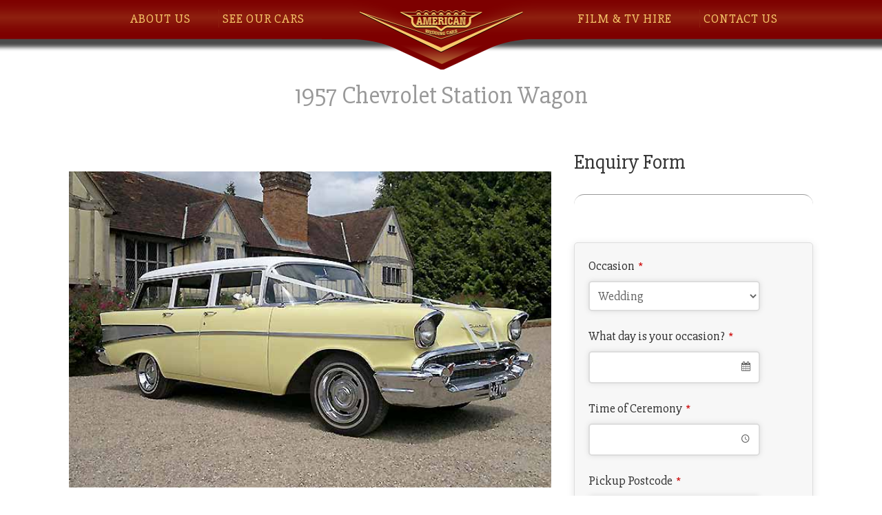

--- FILE ---
content_type: text/html; charset=UTF-8
request_url: https://american-weddingcars.co.uk/1957-chevrolet-station-wagon/
body_size: 12530
content:
<!doctype html>
<!--[if lt IE 7]> <html class="no-js ie6 oldie" lang="en-US"> <![endif]-->
<!--[if IE 7]>    <html class="no-js ie7 oldie" lang="en-US"> <![endif]-->
<!--[if IE 8]>    <html class="no-js ie8 oldie" lang="en-US"> <![endif]-->
<!--[if gt IE 8]><!--> <html lang="en-US"> <!--<![endif]-->
<head>
	<link rel="shortcut" href="https://american-weddingcars.co.uk/wp-content/uploads/2015/11/small-logo.png" type="image/x-icon" />
<link rel="shortcut icon" href="https://american-weddingcars.co.uk/wp-content/uploads/2015/11/small-logo.png" type="image/x-icon" />
	<meta http-equiv="X-UA-Compatible" content="IE=edge,chrome=1">
	<meta charset="UTF-8" />
	<meta name="viewport" content="width=device-width, minimum-scale=1.0, initial-scale=1.0, maximum-scale=4.0, user-scalable=yes" />	<link rel="alternate" type="application/rss+xml" title="American Wedding Cars RSS2 Feed" href="https://american-weddingcars.co.uk/feed/" />
	<link rel="pingback" href="https://american-weddingcars.co.uk/xmlrpc.php" />
	<title>1957 Chevrolet Station Wagon - American Wedding Cars</title>
		<script>!function(e,c){e[c]=e[c]+(e[c]&&" ")+"quform-js"}(document.documentElement,"className");</script><link href="https://fonts.googleapis.com/css?family=Lato:100,100i,200,200i,300,300i,400,400i,500,500i,600,600i,700,700i,800,800i,900,900i%7COpen+Sans:100,100i,200,200i,300,300i,400,400i,500,500i,600,600i,700,700i,800,800i,900,900i%7CIndie+Flower:100,100i,200,200i,300,300i,400,400i,500,500i,600,600i,700,700i,800,800i,900,900i%7COswald:100,100i,200,200i,300,300i,400,400i,500,500i,600,600i,700,700i,800,800i,900,900i" rel="stylesheet"><meta name='robots' content='index, follow, max-image-preview:large, max-snippet:-1, max-video-preview:-1' />

	<!-- This site is optimized with the Yoast SEO plugin v26.7 - https://yoast.com/wordpress/plugins/seo/ -->
	<link rel="canonical" href="https://american-weddingcars.co.uk/1957-chevrolet-station-wagon/" />
	<meta property="og:locale" content="en_US" />
	<meta property="og:type" content="article" />
	<meta property="og:title" content="1957 Chevrolet Station Wagon - American Wedding Cars" />
	<meta property="og:description" content="This car is Based in Aldershot, Hampshire" />
	<meta property="og:url" content="https://american-weddingcars.co.uk/1957-chevrolet-station-wagon/" />
	<meta property="og:site_name" content="American Wedding Cars" />
	<meta property="article:published_time" content="2016-07-13T10:13:10+00:00" />
	<meta property="article:modified_time" content="2020-02-06T14:24:30+00:00" />
	<meta property="og:image" content="https://american-weddingcars.co.uk/wp-content/uploads/56-1957-Chevrolet.jpg" />
	<meta property="og:image:width" content="640" />
	<meta property="og:image:height" content="420" />
	<meta property="og:image:type" content="image/jpeg" />
	<meta name="author" content="shaun" />
	<meta name="twitter:card" content="summary_large_image" />
	<script type="application/ld+json" class="yoast-schema-graph">{"@context":"https://schema.org","@graph":[{"@type":"Article","@id":"https://american-weddingcars.co.uk/1957-chevrolet-station-wagon/#article","isPartOf":{"@id":"https://american-weddingcars.co.uk/1957-chevrolet-station-wagon/"},"author":{"name":"shaun","@id":"https://american-weddingcars.co.uk/#/schema/person/759a61825235ec7a283c93d9eb3af7fd"},"headline":"1957 Chevrolet Station Wagon","datePublished":"2016-07-13T10:13:10+00:00","dateModified":"2020-02-06T14:24:30+00:00","mainEntityOfPage":{"@id":"https://american-weddingcars.co.uk/1957-chevrolet-station-wagon/"},"wordCount":209,"image":{"@id":"https://american-weddingcars.co.uk/1957-chevrolet-station-wagon/#primaryimage"},"thumbnailUrl":"https://american-weddingcars.co.uk/wp-content/uploads/56-1957-Chevrolet.jpg","articleSection":["Chevrolets"],"inLanguage":"en-US"},{"@type":"WebPage","@id":"https://american-weddingcars.co.uk/1957-chevrolet-station-wagon/","url":"https://american-weddingcars.co.uk/1957-chevrolet-station-wagon/","name":"1957 Chevrolet Station Wagon - American Wedding Cars","isPartOf":{"@id":"https://american-weddingcars.co.uk/#website"},"primaryImageOfPage":{"@id":"https://american-weddingcars.co.uk/1957-chevrolet-station-wagon/#primaryimage"},"image":{"@id":"https://american-weddingcars.co.uk/1957-chevrolet-station-wagon/#primaryimage"},"thumbnailUrl":"https://american-weddingcars.co.uk/wp-content/uploads/56-1957-Chevrolet.jpg","datePublished":"2016-07-13T10:13:10+00:00","dateModified":"2020-02-06T14:24:30+00:00","author":{"@id":"https://american-weddingcars.co.uk/#/schema/person/759a61825235ec7a283c93d9eb3af7fd"},"breadcrumb":{"@id":"https://american-weddingcars.co.uk/1957-chevrolet-station-wagon/#breadcrumb"},"inLanguage":"en-US","potentialAction":[{"@type":"ReadAction","target":["https://american-weddingcars.co.uk/1957-chevrolet-station-wagon/"]}]},{"@type":"ImageObject","inLanguage":"en-US","@id":"https://american-weddingcars.co.uk/1957-chevrolet-station-wagon/#primaryimage","url":"https://american-weddingcars.co.uk/wp-content/uploads/56-1957-Chevrolet.jpg","contentUrl":"https://american-weddingcars.co.uk/wp-content/uploads/56-1957-Chevrolet.jpg","width":640,"height":420,"caption":"1957 Chevrolet"},{"@type":"BreadcrumbList","@id":"https://american-weddingcars.co.uk/1957-chevrolet-station-wagon/#breadcrumb","itemListElement":[{"@type":"ListItem","position":1,"name":"Home","item":"https://american-weddingcars.co.uk/"},{"@type":"ListItem","position":2,"name":"1957 Chevrolet Station Wagon"}]},{"@type":"WebSite","@id":"https://american-weddingcars.co.uk/#website","url":"https://american-weddingcars.co.uk/","name":"American Wedding Cars","description":"American Wedding Car Hire","potentialAction":[{"@type":"SearchAction","target":{"@type":"EntryPoint","urlTemplate":"https://american-weddingcars.co.uk/?s={search_term_string}"},"query-input":{"@type":"PropertyValueSpecification","valueRequired":true,"valueName":"search_term_string"}}],"inLanguage":"en-US"},{"@type":"Person","@id":"https://american-weddingcars.co.uk/#/schema/person/759a61825235ec7a283c93d9eb3af7fd","name":"shaun","image":{"@type":"ImageObject","inLanguage":"en-US","@id":"https://american-weddingcars.co.uk/#/schema/person/image/","url":"https://secure.gravatar.com/avatar/a9d7feaab0d895a6b58e941b28f4c75921cc176eab25e54c40d5ff8930be45ea?s=96&d=mm&r=g","contentUrl":"https://secure.gravatar.com/avatar/a9d7feaab0d895a6b58e941b28f4c75921cc176eab25e54c40d5ff8930be45ea?s=96&d=mm&r=g","caption":"shaun"}}]}</script>
	<!-- / Yoast SEO plugin. -->


<style id='wp-img-auto-sizes-contain-inline-css' type='text/css'>
img:is([sizes=auto i],[sizes^="auto," i]){contain-intrinsic-size:3000px 1500px}
/*# sourceURL=wp-img-auto-sizes-contain-inline-css */
</style>
<link rel='stylesheet' id='layerslider-css' href='https://american-weddingcars.co.uk/wp-content/plugins/LayerSlider/assets/static/layerslider/css/layerslider.css?ver=8.1.2' type='text/css' media='all' />
<style id='wp-block-library-inline-css' type='text/css'>
:root{--wp-block-synced-color:#7a00df;--wp-block-synced-color--rgb:122,0,223;--wp-bound-block-color:var(--wp-block-synced-color);--wp-editor-canvas-background:#ddd;--wp-admin-theme-color:#007cba;--wp-admin-theme-color--rgb:0,124,186;--wp-admin-theme-color-darker-10:#006ba1;--wp-admin-theme-color-darker-10--rgb:0,107,160.5;--wp-admin-theme-color-darker-20:#005a87;--wp-admin-theme-color-darker-20--rgb:0,90,135;--wp-admin-border-width-focus:2px}@media (min-resolution:192dpi){:root{--wp-admin-border-width-focus:1.5px}}.wp-element-button{cursor:pointer}:root .has-very-light-gray-background-color{background-color:#eee}:root .has-very-dark-gray-background-color{background-color:#313131}:root .has-very-light-gray-color{color:#eee}:root .has-very-dark-gray-color{color:#313131}:root .has-vivid-green-cyan-to-vivid-cyan-blue-gradient-background{background:linear-gradient(135deg,#00d084,#0693e3)}:root .has-purple-crush-gradient-background{background:linear-gradient(135deg,#34e2e4,#4721fb 50%,#ab1dfe)}:root .has-hazy-dawn-gradient-background{background:linear-gradient(135deg,#faaca8,#dad0ec)}:root .has-subdued-olive-gradient-background{background:linear-gradient(135deg,#fafae1,#67a671)}:root .has-atomic-cream-gradient-background{background:linear-gradient(135deg,#fdd79a,#004a59)}:root .has-nightshade-gradient-background{background:linear-gradient(135deg,#330968,#31cdcf)}:root .has-midnight-gradient-background{background:linear-gradient(135deg,#020381,#2874fc)}:root{--wp--preset--font-size--normal:16px;--wp--preset--font-size--huge:42px}.has-regular-font-size{font-size:1em}.has-larger-font-size{font-size:2.625em}.has-normal-font-size{font-size:var(--wp--preset--font-size--normal)}.has-huge-font-size{font-size:var(--wp--preset--font-size--huge)}.has-text-align-center{text-align:center}.has-text-align-left{text-align:left}.has-text-align-right{text-align:right}.has-fit-text{white-space:nowrap!important}#end-resizable-editor-section{display:none}.aligncenter{clear:both}.items-justified-left{justify-content:flex-start}.items-justified-center{justify-content:center}.items-justified-right{justify-content:flex-end}.items-justified-space-between{justify-content:space-between}.screen-reader-text{border:0;clip-path:inset(50%);height:1px;margin:-1px;overflow:hidden;padding:0;position:absolute;width:1px;word-wrap:normal!important}.screen-reader-text:focus{background-color:#ddd;clip-path:none;color:#444;display:block;font-size:1em;height:auto;left:5px;line-height:normal;padding:15px 23px 14px;text-decoration:none;top:5px;width:auto;z-index:100000}html :where(.has-border-color){border-style:solid}html :where([style*=border-top-color]){border-top-style:solid}html :where([style*=border-right-color]){border-right-style:solid}html :where([style*=border-bottom-color]){border-bottom-style:solid}html :where([style*=border-left-color]){border-left-style:solid}html :where([style*=border-width]){border-style:solid}html :where([style*=border-top-width]){border-top-style:solid}html :where([style*=border-right-width]){border-right-style:solid}html :where([style*=border-bottom-width]){border-bottom-style:solid}html :where([style*=border-left-width]){border-left-style:solid}html :where(img[class*=wp-image-]){height:auto;max-width:100%}:where(figure){margin:0 0 1em}html :where(.is-position-sticky){--wp-admin--admin-bar--position-offset:var(--wp-admin--admin-bar--height,0px)}@media screen and (max-width:600px){html :where(.is-position-sticky){--wp-admin--admin-bar--position-offset:0px}}

/*# sourceURL=wp-block-library-inline-css */
</style><style id='global-styles-inline-css' type='text/css'>
:root{--wp--preset--aspect-ratio--square: 1;--wp--preset--aspect-ratio--4-3: 4/3;--wp--preset--aspect-ratio--3-4: 3/4;--wp--preset--aspect-ratio--3-2: 3/2;--wp--preset--aspect-ratio--2-3: 2/3;--wp--preset--aspect-ratio--16-9: 16/9;--wp--preset--aspect-ratio--9-16: 9/16;--wp--preset--color--black: #000000;--wp--preset--color--cyan-bluish-gray: #abb8c3;--wp--preset--color--white: #ffffff;--wp--preset--color--pale-pink: #f78da7;--wp--preset--color--vivid-red: #cf2e2e;--wp--preset--color--luminous-vivid-orange: #ff6900;--wp--preset--color--luminous-vivid-amber: #fcb900;--wp--preset--color--light-green-cyan: #7bdcb5;--wp--preset--color--vivid-green-cyan: #00d084;--wp--preset--color--pale-cyan-blue: #8ed1fc;--wp--preset--color--vivid-cyan-blue: #0693e3;--wp--preset--color--vivid-purple: #9b51e0;--wp--preset--gradient--vivid-cyan-blue-to-vivid-purple: linear-gradient(135deg,rgb(6,147,227) 0%,rgb(155,81,224) 100%);--wp--preset--gradient--light-green-cyan-to-vivid-green-cyan: linear-gradient(135deg,rgb(122,220,180) 0%,rgb(0,208,130) 100%);--wp--preset--gradient--luminous-vivid-amber-to-luminous-vivid-orange: linear-gradient(135deg,rgb(252,185,0) 0%,rgb(255,105,0) 100%);--wp--preset--gradient--luminous-vivid-orange-to-vivid-red: linear-gradient(135deg,rgb(255,105,0) 0%,rgb(207,46,46) 100%);--wp--preset--gradient--very-light-gray-to-cyan-bluish-gray: linear-gradient(135deg,rgb(238,238,238) 0%,rgb(169,184,195) 100%);--wp--preset--gradient--cool-to-warm-spectrum: linear-gradient(135deg,rgb(74,234,220) 0%,rgb(151,120,209) 20%,rgb(207,42,186) 40%,rgb(238,44,130) 60%,rgb(251,105,98) 80%,rgb(254,248,76) 100%);--wp--preset--gradient--blush-light-purple: linear-gradient(135deg,rgb(255,206,236) 0%,rgb(152,150,240) 100%);--wp--preset--gradient--blush-bordeaux: linear-gradient(135deg,rgb(254,205,165) 0%,rgb(254,45,45) 50%,rgb(107,0,62) 100%);--wp--preset--gradient--luminous-dusk: linear-gradient(135deg,rgb(255,203,112) 0%,rgb(199,81,192) 50%,rgb(65,88,208) 100%);--wp--preset--gradient--pale-ocean: linear-gradient(135deg,rgb(255,245,203) 0%,rgb(182,227,212) 50%,rgb(51,167,181) 100%);--wp--preset--gradient--electric-grass: linear-gradient(135deg,rgb(202,248,128) 0%,rgb(113,206,126) 100%);--wp--preset--gradient--midnight: linear-gradient(135deg,rgb(2,3,129) 0%,rgb(40,116,252) 100%);--wp--preset--font-size--small: 13px;--wp--preset--font-size--medium: 20px;--wp--preset--font-size--large: 36px;--wp--preset--font-size--x-large: 42px;--wp--preset--spacing--20: 0.44rem;--wp--preset--spacing--30: 0.67rem;--wp--preset--spacing--40: 1rem;--wp--preset--spacing--50: 1.5rem;--wp--preset--spacing--60: 2.25rem;--wp--preset--spacing--70: 3.38rem;--wp--preset--spacing--80: 5.06rem;--wp--preset--shadow--natural: 6px 6px 9px rgba(0, 0, 0, 0.2);--wp--preset--shadow--deep: 12px 12px 50px rgba(0, 0, 0, 0.4);--wp--preset--shadow--sharp: 6px 6px 0px rgba(0, 0, 0, 0.2);--wp--preset--shadow--outlined: 6px 6px 0px -3px rgb(255, 255, 255), 6px 6px rgb(0, 0, 0);--wp--preset--shadow--crisp: 6px 6px 0px rgb(0, 0, 0);}:where(.is-layout-flex){gap: 0.5em;}:where(.is-layout-grid){gap: 0.5em;}body .is-layout-flex{display: flex;}.is-layout-flex{flex-wrap: wrap;align-items: center;}.is-layout-flex > :is(*, div){margin: 0;}body .is-layout-grid{display: grid;}.is-layout-grid > :is(*, div){margin: 0;}:where(.wp-block-columns.is-layout-flex){gap: 2em;}:where(.wp-block-columns.is-layout-grid){gap: 2em;}:where(.wp-block-post-template.is-layout-flex){gap: 1.25em;}:where(.wp-block-post-template.is-layout-grid){gap: 1.25em;}.has-black-color{color: var(--wp--preset--color--black) !important;}.has-cyan-bluish-gray-color{color: var(--wp--preset--color--cyan-bluish-gray) !important;}.has-white-color{color: var(--wp--preset--color--white) !important;}.has-pale-pink-color{color: var(--wp--preset--color--pale-pink) !important;}.has-vivid-red-color{color: var(--wp--preset--color--vivid-red) !important;}.has-luminous-vivid-orange-color{color: var(--wp--preset--color--luminous-vivid-orange) !important;}.has-luminous-vivid-amber-color{color: var(--wp--preset--color--luminous-vivid-amber) !important;}.has-light-green-cyan-color{color: var(--wp--preset--color--light-green-cyan) !important;}.has-vivid-green-cyan-color{color: var(--wp--preset--color--vivid-green-cyan) !important;}.has-pale-cyan-blue-color{color: var(--wp--preset--color--pale-cyan-blue) !important;}.has-vivid-cyan-blue-color{color: var(--wp--preset--color--vivid-cyan-blue) !important;}.has-vivid-purple-color{color: var(--wp--preset--color--vivid-purple) !important;}.has-black-background-color{background-color: var(--wp--preset--color--black) !important;}.has-cyan-bluish-gray-background-color{background-color: var(--wp--preset--color--cyan-bluish-gray) !important;}.has-white-background-color{background-color: var(--wp--preset--color--white) !important;}.has-pale-pink-background-color{background-color: var(--wp--preset--color--pale-pink) !important;}.has-vivid-red-background-color{background-color: var(--wp--preset--color--vivid-red) !important;}.has-luminous-vivid-orange-background-color{background-color: var(--wp--preset--color--luminous-vivid-orange) !important;}.has-luminous-vivid-amber-background-color{background-color: var(--wp--preset--color--luminous-vivid-amber) !important;}.has-light-green-cyan-background-color{background-color: var(--wp--preset--color--light-green-cyan) !important;}.has-vivid-green-cyan-background-color{background-color: var(--wp--preset--color--vivid-green-cyan) !important;}.has-pale-cyan-blue-background-color{background-color: var(--wp--preset--color--pale-cyan-blue) !important;}.has-vivid-cyan-blue-background-color{background-color: var(--wp--preset--color--vivid-cyan-blue) !important;}.has-vivid-purple-background-color{background-color: var(--wp--preset--color--vivid-purple) !important;}.has-black-border-color{border-color: var(--wp--preset--color--black) !important;}.has-cyan-bluish-gray-border-color{border-color: var(--wp--preset--color--cyan-bluish-gray) !important;}.has-white-border-color{border-color: var(--wp--preset--color--white) !important;}.has-pale-pink-border-color{border-color: var(--wp--preset--color--pale-pink) !important;}.has-vivid-red-border-color{border-color: var(--wp--preset--color--vivid-red) !important;}.has-luminous-vivid-orange-border-color{border-color: var(--wp--preset--color--luminous-vivid-orange) !important;}.has-luminous-vivid-amber-border-color{border-color: var(--wp--preset--color--luminous-vivid-amber) !important;}.has-light-green-cyan-border-color{border-color: var(--wp--preset--color--light-green-cyan) !important;}.has-vivid-green-cyan-border-color{border-color: var(--wp--preset--color--vivid-green-cyan) !important;}.has-pale-cyan-blue-border-color{border-color: var(--wp--preset--color--pale-cyan-blue) !important;}.has-vivid-cyan-blue-border-color{border-color: var(--wp--preset--color--vivid-cyan-blue) !important;}.has-vivid-purple-border-color{border-color: var(--wp--preset--color--vivid-purple) !important;}.has-vivid-cyan-blue-to-vivid-purple-gradient-background{background: var(--wp--preset--gradient--vivid-cyan-blue-to-vivid-purple) !important;}.has-light-green-cyan-to-vivid-green-cyan-gradient-background{background: var(--wp--preset--gradient--light-green-cyan-to-vivid-green-cyan) !important;}.has-luminous-vivid-amber-to-luminous-vivid-orange-gradient-background{background: var(--wp--preset--gradient--luminous-vivid-amber-to-luminous-vivid-orange) !important;}.has-luminous-vivid-orange-to-vivid-red-gradient-background{background: var(--wp--preset--gradient--luminous-vivid-orange-to-vivid-red) !important;}.has-very-light-gray-to-cyan-bluish-gray-gradient-background{background: var(--wp--preset--gradient--very-light-gray-to-cyan-bluish-gray) !important;}.has-cool-to-warm-spectrum-gradient-background{background: var(--wp--preset--gradient--cool-to-warm-spectrum) !important;}.has-blush-light-purple-gradient-background{background: var(--wp--preset--gradient--blush-light-purple) !important;}.has-blush-bordeaux-gradient-background{background: var(--wp--preset--gradient--blush-bordeaux) !important;}.has-luminous-dusk-gradient-background{background: var(--wp--preset--gradient--luminous-dusk) !important;}.has-pale-ocean-gradient-background{background: var(--wp--preset--gradient--pale-ocean) !important;}.has-electric-grass-gradient-background{background: var(--wp--preset--gradient--electric-grass) !important;}.has-midnight-gradient-background{background: var(--wp--preset--gradient--midnight) !important;}.has-small-font-size{font-size: var(--wp--preset--font-size--small) !important;}.has-medium-font-size{font-size: var(--wp--preset--font-size--medium) !important;}.has-large-font-size{font-size: var(--wp--preset--font-size--large) !important;}.has-x-large-font-size{font-size: var(--wp--preset--font-size--x-large) !important;}
/*# sourceURL=global-styles-inline-css */
</style>

<style id='classic-theme-styles-inline-css' type='text/css'>
/*! This file is auto-generated */
.wp-block-button__link{color:#fff;background-color:#32373c;border-radius:9999px;box-shadow:none;text-decoration:none;padding:calc(.667em + 2px) calc(1.333em + 2px);font-size:1.125em}.wp-block-file__button{background:#32373c;color:#fff;text-decoration:none}
/*# sourceURL=/wp-includes/css/classic-themes.min.css */
</style>
<link rel='stylesheet' id='wpsl-styles-css' href='https://american-weddingcars.co.uk/wp-content/plugins/wp-store-locator/css/styles.min.css?ver=2.2.261' type='text/css' media='all' />
<link rel='stylesheet' id='quform-css' href='https://american-weddingcars.co.uk/wp-content/plugins/quform/cache/quform.css?ver=1768231703' type='text/css' media='all' />
<link rel='stylesheet' id='theme-global-css' href='https://american-weddingcars.co.uk/wp-content/themes/ultimatum/assets/css/theme.global.css?ver=6.9' type='text/css' media='all' />
<link rel='stylesheet' id='font-awesome-css' href='https://american-weddingcars.co.uk/wp-content/themes/ultimatum/assets/css/font-awesome.min.css?ver=6.9' type='text/css' media='all' />
<link rel='stylesheet' id='ult_core_template_3-css' href='https://american-weddingcars.co.uk/wp-content/uploads/blue_box/template_3.css?ver=6.9' type='text/css' media='all' />
<link rel='stylesheet' id='ult_core_layout_11-css' href='https://american-weddingcars.co.uk/wp-content/uploads/blue_box/layout_11.css?ver=6.9' type='text/css' media='all' />
<link rel='stylesheet' id='template_custom_3-css' href='https://american-weddingcars.co.uk/wp-content/uploads/blue_box/template_custom_3.css?ver=6.9' type='text/css' media='all' />
<link rel='stylesheet' id='bsf-Defaults-css' href='https://american-weddingcars.co.uk/wp-content/uploads/smile_fonts/Defaults/Defaults.css?ver=3.19.8' type='text/css' media='all' />
<script type="text/javascript" src="https://american-weddingcars.co.uk/wp-includes/js/jquery/jquery.min.js?ver=3.7.1" id="jquery-core-js"></script>
<script type="text/javascript" src="https://american-weddingcars.co.uk/wp-includes/js/jquery/jquery-migrate.min.js?ver=3.4.1" id="jquery-migrate-js"></script>
<script type="text/javascript" id="layerslider-utils-js-extra">
/* <![CDATA[ */
var LS_Meta = {"v":"8.1.2","fixGSAP":"1"};
//# sourceURL=layerslider-utils-js-extra
/* ]]> */
</script>
<script type="text/javascript" src="https://american-weddingcars.co.uk/wp-content/plugins/LayerSlider/assets/static/layerslider/js/layerslider.utils.js?ver=8.1.2" id="layerslider-utils-js"></script>
<script type="text/javascript" src="https://american-weddingcars.co.uk/wp-content/plugins/LayerSlider/assets/static/layerslider/js/layerslider.kreaturamedia.jquery.js?ver=8.1.2" id="layerslider-js"></script>
<script type="text/javascript" src="https://american-weddingcars.co.uk/wp-content/plugins/LayerSlider/assets/static/layerslider/js/layerslider.transitions.js?ver=8.1.2" id="layerslider-transitions-js"></script>
<script type="text/javascript" src="https://american-weddingcars.co.uk/wp-content/uploads/layerslider.custom.transitions.js?ver=1446726889" id="ls-user-transitions-js"></script>
<script type="text/javascript" src="https://american-weddingcars.co.uk/wp-content/themes/ultimatum/assets/js/plugins/holder.js?ver=1.9.0" id="holder-js"></script>
<meta name="generator" content="Powered by LayerSlider 8.1.2 - Build Heros, Sliders, and Popups. Create Animations and Beautiful, Rich Web Content as Easy as Never Before on WordPress." />
<!-- LayerSlider updates and docs at: https://layerslider.com -->

<!-- Meta Pixel Code -->
<script type='text/javascript'>
!function(f,b,e,v,n,t,s){if(f.fbq)return;n=f.fbq=function(){n.callMethod?
n.callMethod.apply(n,arguments):n.queue.push(arguments)};if(!f._fbq)f._fbq=n;
n.push=n;n.loaded=!0;n.version='2.0';n.queue=[];t=b.createElement(e);t.async=!0;
t.src=v;s=b.getElementsByTagName(e)[0];s.parentNode.insertBefore(t,s)}(window,
document,'script','https://connect.facebook.net/en_US/fbevents.js');
</script>
<!-- End Meta Pixel Code -->
<script type='text/javascript'>var url = window.location.origin + '?ob=open-bridge';
            fbq('set', 'openbridge', '633239976411029', url);
fbq('init', '633239976411029', {}, {
    "agent": "wordpress-6.9-4.1.5"
})</script><script type='text/javascript'>
    fbq('track', 'PageView', []);
  </script><style type="text/css">.recentcomments a{display:inline !important;padding:0 !important;margin:0 !important;}</style><meta name="generator" content="Powered by WPBakery Page Builder - drag and drop page builder for WordPress."/>
<link rel="icon" href="https://american-weddingcars.co.uk/wp-content/uploads/2015/11/cropped-small-logo-32x32.png" sizes="32x32" />
<link rel="icon" href="https://american-weddingcars.co.uk/wp-content/uploads/2015/11/cropped-small-logo-192x192.png" sizes="192x192" />
<link rel="apple-touch-icon" href="https://american-weddingcars.co.uk/wp-content/uploads/2015/11/cropped-small-logo-180x180.png" />
<meta name="msapplication-TileImage" content="https://american-weddingcars.co.uk/wp-content/uploads/2015/11/cropped-small-logo-270x270.png" />
<noscript><style> .wpb_animate_when_almost_visible { opacity: 1; }</style></noscript>	<meta name="keywords" content="American wedding cars for hire/>
<meta name="description" content="American wedding cars for hire" />
	<script type="text/javascript">
//<![CDATA[
var pptheme = 'facebook';
//]]>
</script>	 
</head>
<body data-rsssl=1 class="wp-singular post-template-default single single-post postid-2744 single-format-standard wp-theme-ultimatum wp-child-theme-taskpluginkeye950f57aa8d5152dc3ba863db08a383epid26 wpb-js-composer js-comp-ver-6.5.0 vc_responsive  ut-tbs3-lumen ut-layout-default">
<div class="clear"></div>
<header class="headwrapper">
<div class="ult-wrapper wrapper  hidden-xs hidden-sm" id="wrapper-33">

<div class="ult-container  container " id="container-33">
<div class="row">
		<div class="ult-column col-md-4  hidden-xs hidden-sm" id="col-33-1">
			<div class="colwrapper"><div class="widget widget_ultimatummenu inner-container"><div class="ultimatum-nav">
	<div class="horizontal-menu" style="float:right">
	 	<ul id="menu-left-menu" class="menu"><li id="menu-item-2442" class="menu-item menu-item-type-post_type menu-item-object-page menu-item-2442"><a href="https://american-weddingcars.co.uk/about-us/">ABOUT US</a></li>
<li id="menu-item-2463" class="menu-item menu-item-type-custom menu-item-object-custom menu-item-2463"><a href="https://american-weddingcars.co.uk/gallery/">SEE OUR CARS</a></li>
</ul>	</div>
</div></div><div class="clearfix"></div></div>
		</div>
		<div class="ult-column col-md-4 " id="col-33-2">
			<div class="colwrapper"><div class="widget widget_text inner-container">			<div class="textwidget"><a href="https://american-weddingcars.co.uk"><img class="size-medium wp-image-2422 aligncenter" src="https://american-weddingcars.co.uk/wp-content/uploads/2015/11/header-invis-300x84.png" alt="header-invis" width="300" height="112" /></a></div>
		</div></div>
		</div>
		<div class="ult-column col-md-4  hidden-xs hidden-sm" id="col-33-3">
			<div class="colwrapper"><div class="widget widget_ultimatummenu inner-container"><div class="ultimatum-nav">
	<div class="horizontal-menu" style="float:left">
	 	<ul id="menu-right-menu" class="menu"><li id="menu-item-3774" class="menu-item menu-item-type-post_type menu-item-object-page menu-item-3774"><a href="https://american-weddingcars.co.uk/film-and-tv-hire/">FILM &#038; TV HIRE</a></li>
<li id="menu-item-2443" class="menu-item menu-item-type-post_type menu-item-object-page menu-item-2443"><a href="https://american-weddingcars.co.uk/contact-us/">CONTACT US</a></li>
</ul>	</div>
</div></div><div class="clearfix"></div></div>
		</div>
		</div></div>
</div>
<div class="ult-wrapper wrapper " id="wrapper-41">
			<div class="29  hidden-md hidden-lg" id="col-41-1">
			<div class="colwrapper">&nbsp;</div>
			</div>

				</div>
<div class="ult-wrapper wrapper  hidden-md hidden-lg" id="wrapper-40">
			<div class="29 " id="col-40-1">
			<div class="colwrapper"><div class="widget widget_ultimatummenu inner-container"><div class="ultimatum-menu-container" data-menureplacer="990"><div class="ultimatum-regular-menu"><script type="text/javascript">
	//<![CDATA[
	jQuery(document).ready(function($) {
		ddsmoothmenu.init({
			mainmenuid: "ultimatummenu-7-item",
			orientation: 'v',
			classname: 'ddsmoothmenuv',
			contentsource: "markup"
		})
	});
	//]]>
</script>
<div class="ultimatum-nav">
<div class="ddsmoothmenuv" id="ultimatummenu-7-item">
	<ul id="menu-footer-menu" class="menu"><li id="menu-item-2123" class="menu-item menu-item-type-custom menu-item-object-custom menu-item-home menu-item-2123"><a href="https://american-weddingcars.co.uk">HOME</a></li>
<li id="menu-item-2462" class="menu-item menu-item-type-custom menu-item-object-custom menu-item-2462"><a href="https://american-weddingcars.co.uk/gallery/">OUR CARS</a></li>
<li id="menu-item-3036" class="menu-item menu-item-type-post_type menu-item-object-page menu-item-3036"><a href="https://american-weddingcars.co.uk/film-tv/">FILM &#038; TV</a></li>
<li id="menu-item-2440" class="menu-item menu-item-type-post_type menu-item-object-page menu-item-2440"><a href="https://american-weddingcars.co.uk/about-us/">ABOUT US</a></li>
<li id="menu-item-2438" class="menu-item menu-item-type-post_type menu-item-object-page menu-item-2438"><a href="https://american-weddingcars.co.uk/gallery/">GALLERY</a></li>
<li id="menu-item-2469" class="menu-item menu-item-type-post_type menu-item-object-page menu-item-2469"><a href="https://american-weddingcars.co.uk/terms-and-conditions/">TERMS AND CONDITIONS</a></li>
<li id="menu-item-4123" class="menu-item menu-item-type-post_type menu-item-object-page menu-item-4123"><a href="https://american-weddingcars.co.uk/privacy-policy/">PRIVACY POLICY</a></li>
<li id="menu-item-3773" class="menu-item menu-item-type-post_type menu-item-object-page menu-item-3773"><a href="https://american-weddingcars.co.uk/film-and-tv-hire/">FILM &#038; TV HIRE</a></li>
<li id="menu-item-2437" class="menu-item menu-item-type-post_type menu-item-object-page menu-item-2437"><a href="https://american-weddingcars.co.uk/contact-us/">CONTACT US</a></li>
</ul></div>
</div></div><style>
    #ultimatummenu-7-responsive-menu .slicknav_btn {float:left}
</style>
<div style="display:none">
    <ul id="ultimatummenu-7-resonsive" class="menu"><li class="menu-item menu-item-type-custom menu-item-object-custom menu-item-home menu-item-2123"><a href="https://american-weddingcars.co.uk">HOME</a></li>
<li class="menu-item menu-item-type-custom menu-item-object-custom menu-item-2462"><a href="https://american-weddingcars.co.uk/gallery/">OUR CARS</a></li>
<li class="menu-item menu-item-type-post_type menu-item-object-page menu-item-3036"><a href="https://american-weddingcars.co.uk/film-tv/">FILM &#038; TV</a></li>
<li class="menu-item menu-item-type-post_type menu-item-object-page menu-item-2440"><a href="https://american-weddingcars.co.uk/about-us/">ABOUT US</a></li>
<li class="menu-item menu-item-type-post_type menu-item-object-page menu-item-2438"><a href="https://american-weddingcars.co.uk/gallery/">GALLERY</a></li>
<li class="menu-item menu-item-type-post_type menu-item-object-page menu-item-2469"><a href="https://american-weddingcars.co.uk/terms-and-conditions/">TERMS AND CONDITIONS</a></li>
<li class="menu-item menu-item-type-post_type menu-item-object-page menu-item-4123"><a href="https://american-weddingcars.co.uk/privacy-policy/">PRIVACY POLICY</a></li>
<li class="menu-item menu-item-type-post_type menu-item-object-page menu-item-3773"><a href="https://american-weddingcars.co.uk/film-and-tv-hire/">FILM &#038; TV HIRE</a></li>
<li class="menu-item menu-item-type-post_type menu-item-object-page menu-item-2437"><a href="https://american-weddingcars.co.uk/contact-us/">CONTACT US</a></li>
</ul></div>
<div id="ultimatummenu-7-responsive-menu"  class="ultimatum-responsive-menu"></div>
<script type="text/javascript">
	//<![CDATA[
	jQuery(document).ready(function() {
	    jQuery('#ultimatummenu-7-resonsive').slicknav({
            label:'Click here for our menu',
            allowParentLinks: true,            prependTo:'#ultimatummenu-7-responsive-menu'
        });
	});
//]]>
</script></div></div><div class="clearfix"></div></div>
			</div>

				</div>
</header>
<div class="bodywrapper" id="bodywrapper">
<div class="ult-wrapper wrapper " id="wrapper-36">

<div class="ult-container  container " id="container-36">
<div class="row">
		<div class="ult-column col-md-12 " id="col-36-1">
			<div class="colwrapper"><div class="carhead widget widget_ultimatumstitle inner-container"><h1 class="super-title">  1957 Chevrolet Station Wagon</h1></div></div>
		</div>
		</div></div>
</div>
<div class="ult-wrapper wrapper " id="wrapper-35">

<div class="ult-container  container " id="container-35">
<div class="row">
		<div class="ult-column col-md-8 " id="col-35-1">
			<div class="colwrapper"><div class="inner-container"> 	<div id="content" role="main">
 	 	 	<article id="post-2744" class="post-2744 post type-post status-publish format-standard has-post-thumbnail hentry category-chevrolet entry post-inner">

 		 		 					<div class="featured-image ">
	        				<img class="img-responsive" src="https://american-weddingcars.co.uk/wp-content/uploads/56-1957-Chevrolet.jpg" alt="1957 Chevrolet Station Wagon" />	        </div> 
 		 		<div class="entry-content">
 			<p>This incredible 1957 Chevrolet Station Wagon</p>
<p>Exterior Colour: Yellow with White Roof<br />
Interior Colour: Yellow with Black inserts<br />
Seats: 5 Passengers</p>
<p>This car is Based in Aldershot, Hampshire</p>
<h3>A few words from the owner</h3>
<p><strong>1957 Chevrolet  Stationwagon &#8220;The Beast&#8221;</strong></p>
<p>If you’re looking for something different and unique this Chevrolet has to be the perfect choice, with coachwork in Buttercup Yellow and White and Light Grey and Yellow brocade interior this car is the epitome of America’s 50’s classic motoring.</p>
<p>Easy access is afforded from the wide doors and with seating for five passengers, this is a superb choice for those wishing to transport the Bridesmaids or the Groom’s party in addition to the Bride and Groom. It’s unique and bright colour also makes it ideal for photo shoots, TV and film work.<br />
Being a station wagon it can carry suitcases, other luggage and wheelchairs if needed without encroaching on the space in the passenger cabin.<br />
The car was used in the 2012 Richard Burton Film “Dark Shadows” with Jonny Depp and Eva Green.<br />
With its 5.7litre V8 engine the exhaust note always puts a smile on your face when cruising along the highway.<br />
It also has very good heaters making it the ideal winter wedding car!</p>
 		</div>
 		 		<div class="clearfix"></div>
 	</article>
 	<div class="clearfix"></div><div style="clear:both"></div> 	</div>
 	</div></div>
		</div>
		<div class="ult-column col-md-4 " id="col-35-2">
			<div class="colwrapper"><div class="widget quform-widget inner-container"><div id="quform-af249a" class="quform quform-1 quform-theme-light quform-support-page-caching"><form id="quform-form-af249a" class="quform-form quform-form-1" action="/1957-chevrolet-station-wagon/#quform-af249a" method="post" enctype="multipart/form-data" novalidate="novalidate" data-options="{&quot;id&quot;:1,&quot;uniqueId&quot;:&quot;af249a&quot;,&quot;theme&quot;:&quot;light&quot;,&quot;ajax&quot;:true,&quot;logic&quot;:{&quot;logic&quot;:{&quot;27&quot;:{&quot;action&quot;:false,&quot;match&quot;:&quot;all&quot;,&quot;rules&quot;:[{&quot;elementId&quot;:&quot;60&quot;,&quot;operator&quot;:&quot;eq&quot;,&quot;value&quot;:&quot;Prom&quot;,&quot;optionId&quot;:&quot;5&quot;}]},&quot;61&quot;:{&quot;action&quot;:true,&quot;match&quot;:&quot;any&quot;,&quot;rules&quot;:[{&quot;elementId&quot;:&quot;60&quot;,&quot;operator&quot;:&quot;eq&quot;,&quot;optionId&quot;:&quot;5&quot;,&quot;value&quot;:&quot;Prom&quot;}]}},&quot;dependents&quot;:{&quot;60&quot;:[27,61]},&quot;elementIds&quot;:[27,61],&quot;dependentElementIds&quot;:[&quot;60&quot;],&quot;animate&quot;:true},&quot;currentPageId&quot;:64,&quot;errorsIcon&quot;:&quot;&quot;,&quot;updateFancybox&quot;:true,&quot;hasPages&quot;:false,&quot;pages&quot;:[64],&quot;pageProgressType&quot;:&quot;numbers&quot;,&quot;tooltipsEnabled&quot;:true,&quot;tooltipClasses&quot;:&quot;qtip-plain qtip-shadow&quot;,&quot;tooltipMy&quot;:&quot;left center&quot;,&quot;tooltipAt&quot;:&quot;right center&quot;,&quot;isRtl&quot;:false,&quot;scrollOffset&quot;:-50,&quot;scrollSpeed&quot;:800}"><button class="quform-default-submit" name="quform_submit" type="submit" value="submit" aria-hidden="true" tabindex="-1"></button><div class="quform-form-inner quform-form-inner-1"><input type="hidden" name="quform_form_id" value="1" /><input type="hidden" name="quform_form_uid" value="af249a" /><input type="hidden" name="quform_count" value="1" /><input type="hidden" name="form_url" value="https://american-weddingcars.co.uk/1957-chevrolet-station-wagon/" /><input type="hidden" name="referring_url" value="" /><input type="hidden" name="post_id" value="2744" /><input type="hidden" name="post_title" value="1957 Chevrolet Station Wagon" /><input type="hidden" name="quform_current_page_id" value="64" /><input type="hidden" name="quform_loaded" value="1768694472|7ee22ae5fd97b4cb0b8217d5ee55117c" /><input type="hidden" name="quform_csrf_token" value="vf6CeCCByOhZJWbsqcF36rBx2KppD1Xh0eoDrEop" /><div class="quform-form-title-description"><h2 class="quform-form-title">Enquiry Form</h2></div><div class="quform-elements quform-elements-1 quform-cf quform-responsive-elements-phone-landscape"><div class="quform-element quform-element-page quform-page-64 quform-page-1_64 quform-cf quform-group-style-plain quform-first-page quform-last-page quform-current-page"><div class="quform-child-elements"><div class="quform-element quform-element-html quform-element-1_55 quform-cf"><div class="quform-spacer"><hr></div></div><div class="quform-element quform-element-group quform-element-1_27 quform-cf quform-group-style-bordered"><div class="quform-spacer"><div class="quform-child-elements"><div class="quform-element quform-element-row quform-element-row-1_65 quform-1-columns quform-element-row-size-float quform-responsive-columns-phone-landscape"><div class="quform-element quform-element-column quform-element-1_66"><div class="quform-element quform-element-select quform-element-1_60 quform-cf quform-element-required"><div class="quform-spacer"><div class="quform-label quform-label-1_60"><label class="quform-label-text" for="quform_1_60_af249a">Occasion<span class="quform-required">*</span></label></div><div class="quform-inner quform-inner-select quform-inner-1_60"><div class="quform-input quform-input-select quform-input-1_60 quform-cf"><select id="quform_1_60_af249a" name="quform_1_60" class="quform-field quform-field-select quform-field-1_60"><option value="Wedding" selected="selected">Wedding</option><option value="Party">Party</option><option value="Photo Shoot">Photo Shoot</option><option value="Film Shoot">Film Shoot</option><option value="Prom">Prom</option><option value="Funeral">Funeral</option></select></div></div></div></div><div class="quform-element quform-element-date quform-element-1_29 quform-cf quform-element-required"><div class="quform-spacer"><div class="quform-label quform-label-1_29"><label class="quform-label-text" for="quform_1_29_af249a">What day is your occasion?<span class="quform-required">*</span></label></div><div class="quform-inner quform-inner-date quform-inner-1_29"><div class="quform-input quform-input-date quform-input-1_29 quform-cf quform-has-field-icon-right"><input type="text" id="quform_1_29_af249a" name="quform_1_29" class="quform-field quform-field-date quform-field-1_29" placeholder="YYYY-MM-DD" data-options="{&quot;format&quot;:&quot;&quot;,&quot;min&quot;:&quot;&quot;,&quot;max&quot;:&quot;&quot;,&quot;start&quot;:&quot;month&quot;,&quot;depth&quot;:&quot;month&quot;,&quot;showFooter&quot;:false,&quot;locale&quot;:&quot;en-GB&quot;,&quot;placeholder&quot;:&quot;&quot;,&quot;autoOpen&quot;:true,&quot;identifier&quot;:&quot;1_29&quot;}" /><span class="quform-field-icon quform-field-icon-right"><i class="qicon-calendar"></i></span></div></div></div></div><div class="quform-element quform-element-time quform-element-1_63 quform-cf quform-element-required"><div class="quform-spacer"><div class="quform-label quform-label-1_63"><label class="quform-label-text" for="quform_1_63_af249a">Time of Ceremony<span class="quform-required">*</span></label></div><div class="quform-inner quform-inner-time quform-inner-1_63"><div class="quform-input quform-input-time quform-input-1_63 quform-cf quform-has-field-icon-right"><input type="text" id="quform_1_63_af249a" name="quform_1_63" class="quform-field quform-field-time quform-field-1_63" placeholder="HH:MM" data-options="{&quot;min&quot;:&quot;&quot;,&quot;max&quot;:&quot;&quot;,&quot;interval&quot;:&quot;1&quot;,&quot;locale&quot;:&quot;en-GB&quot;,&quot;format&quot;:&quot;&quot;,&quot;placeholder&quot;:&quot;&quot;,&quot;autoOpen&quot;:true,&quot;identifier&quot;:&quot;1_63&quot;}" /><span class="quform-field-icon quform-field-icon-right"><i class="qicon-schedule"></i></span></div></div></div></div><div class="quform-element quform-element-text quform-element-1_49 quform-cf quform-element-required"><div class="quform-spacer"><div class="quform-label quform-label-1_49"><label class="quform-label-text" for="quform_1_49_af249a">Pickup Postcode<span class="quform-required">*</span></label></div><div class="quform-inner quform-inner-text quform-inner-1_49"><div class="quform-input quform-input-text quform-input-1_49 quform-cf"><input type="text" id="quform_1_49_af249a" name="quform_1_49" class="quform-field quform-field-text quform-field-1_49" /></div></div></div></div><div class="quform-element quform-element-text quform-element-1_50 quform-cf quform-element-required"><div class="quform-spacer"><div class="quform-label quform-label-1_50"><label class="quform-label-text" for="quform_1_50_af249a">Church/Venue Postcode<span class="quform-required">*</span></label></div><div class="quform-inner quform-inner-text quform-inner-1_50"><div class="quform-input quform-input-text quform-input-1_50 quform-cf"><input type="text" id="quform_1_50_af249a" name="quform_1_50" class="quform-field quform-field-text quform-field-1_50" /></div></div></div></div><div class="quform-element quform-element-text quform-element-1_51 quform-cf quform-element-required"><div class="quform-spacer"><div class="quform-label quform-label-1_51"><label class="quform-label-text" for="quform_1_51_af249a">Reception Postcode<span class="quform-required">*</span></label></div><div class="quform-inner quform-inner-text quform-inner-1_51"><div class="quform-input quform-input-text quform-input-1_51 quform-cf"><input type="text" id="quform_1_51_af249a" name="quform_1_51" class="quform-field quform-field-text quform-field-1_51" /></div></div></div></div><div class="quform-element quform-element-text quform-element-1_56 quform-cf quform-element-required"><div class="quform-spacer"><div class="quform-label quform-label-1_56"><label class="quform-label-text" for="quform_1_56_af249a">Time needed<span class="quform-required">*</span></label></div><div class="quform-inner quform-inner-text quform-inner-1_56"><div class="quform-input quform-input-text quform-input-1_56 quform-cf"><input type="text" id="quform_1_56_af249a" name="quform_1_56" class="quform-field quform-field-text quform-field-1_56 quform-tooltip-hover" placeholder="Estimate time in hours" /><div class="quform-tooltip-content">Please estimate how long you'll need the car</div></div></div></div></div><div class="quform-element quform-element-select quform-element-1_3 quform-cf quform-element-required"><div class="quform-spacer"><div class="quform-label quform-label-1_3"><label class="quform-label-text" for="quform_1_3_af249a">Title<span class="quform-required">*</span></label></div><div class="quform-inner quform-inner-select quform-inner-1_3"><div class="quform-input quform-input-select quform-input-1_3 quform-cf"><select id="quform_1_3_af249a" name="quform_1_3" class="quform-field quform-field-select quform-field-1_3"><option value="Miss">Miss</option><option value="Mr">Mr</option><option value="Mrs">Mrs</option><option value="Dr">Dr</option></select></div></div></div></div><div class="quform-element quform-element-text quform-element-1_4 quform-cf quform-element-required"><div class="quform-spacer"><div class="quform-label quform-label-1_4"><label class="quform-label-text" for="quform_1_4_af249a">First name<span class="quform-required">*</span></label></div><div class="quform-inner quform-inner-text quform-inner-1_4"><div class="quform-input quform-input-text quform-input-1_4 quform-cf"><input type="text" id="quform_1_4_af249a" name="quform_1_4" class="quform-field quform-field-text quform-field-1_4" /></div></div></div></div><div class="quform-element quform-element-text quform-element-1_5 quform-cf quform-element-required"><div class="quform-spacer"><div class="quform-label quform-label-1_5"><label class="quform-label-text" for="quform_1_5_af249a">Last name<span class="quform-required">*</span></label></div><div class="quform-inner quform-inner-text quform-inner-1_5"><div class="quform-input quform-input-text quform-input-1_5 quform-cf"><input type="text" id="quform_1_5_af249a" name="quform_1_5" class="quform-field quform-field-text quform-field-1_5" /></div></div></div></div><div class="quform-element quform-element-email quform-element-1_42 quform-cf quform-element-required"><div class="quform-spacer"><div class="quform-label quform-label-1_42"><label class="quform-label-text" for="quform_1_42_af249a">Email address<span class="quform-required">*</span></label></div><div class="quform-inner quform-inner-email quform-inner-1_42"><div class="quform-input quform-input-email quform-input-1_42 quform-cf"><input type="email" id="quform_1_42_af249a" name="quform_1_42" class="quform-field quform-field-email quform-field-1_42" /></div></div></div></div><div class="quform-element quform-element-text quform-element-1_43 quform-cf quform-element-required"><div class="quform-spacer"><div class="quform-label quform-label-1_43"><label class="quform-label-text" for="quform_1_43_af249a">Telephone No.<span class="quform-required">*</span></label></div><div class="quform-inner quform-inner-text quform-inner-1_43"><div class="quform-input quform-input-text quform-input-1_43 quform-cf"><input type="text" id="quform_1_43_af249a" name="quform_1_43" class="quform-field quform-field-text quform-field-1_43" /></div></div></div></div><div class="quform-element quform-element-text quform-element-1_44 quform-cf quform-element-required"><div class="quform-spacer"><div class="quform-label quform-label-1_44"><label class="quform-label-text" for="quform_1_44_af249a">Address line 1<span class="quform-required">*</span></label></div><div class="quform-inner quform-inner-text quform-inner-1_44"><div class="quform-input quform-input-text quform-input-1_44 quform-cf"><input type="text" id="quform_1_44_af249a" name="quform_1_44" class="quform-field quform-field-text quform-field-1_44" /></div></div></div></div><div class="quform-element quform-element-text quform-element-1_45 quform-cf quform-element-optional"><div class="quform-spacer"><div class="quform-label quform-label-1_45"><label class="quform-label-text" for="quform_1_45_af249a">Address line 2</label></div><div class="quform-inner quform-inner-text quform-inner-1_45"><div class="quform-input quform-input-text quform-input-1_45 quform-cf"><input type="text" id="quform_1_45_af249a" name="quform_1_45" class="quform-field quform-field-text quform-field-1_45" /></div></div></div></div><div class="quform-element quform-element-text quform-element-1_46 quform-cf quform-element-required"><div class="quform-spacer"><div class="quform-label quform-label-1_46"><label class="quform-label-text" for="quform_1_46_af249a">City / Town<span class="quform-required">*</span></label></div><div class="quform-inner quform-inner-text quform-inner-1_46"><div class="quform-input quform-input-text quform-input-1_46 quform-cf"><input type="text" id="quform_1_46_af249a" name="quform_1_46" class="quform-field quform-field-text quform-field-1_46" /></div></div></div></div><div class="quform-element quform-element-text quform-element-1_8 quform-cf quform-element-required"><div class="quform-spacer"><div class="quform-label quform-label-1_8"><label class="quform-label-text" for="quform_1_8_af249a">Post code<span class="quform-required">*</span></label></div><div class="quform-inner quform-inner-text quform-inner-1_8"><div class="quform-input quform-input-text quform-input-1_8 quform-cf"><input type="text" id="quform_1_8_af249a" name="quform_1_8" class="quform-field quform-field-text quform-field-1_8" /></div></div></div></div><div class="quform-element quform-element-textarea quform-element-1_52 quform-cf quform-element-optional"><div class="quform-spacer"><div class="quform-label quform-label-1_52"><label class="quform-label-text" for="quform_1_52_af249a">Special Requests</label></div><div class="quform-inner quform-inner-textarea quform-inner-1_52"><div class="quform-input quform-input-textarea quform-input-1_52 quform-cf"><textarea id="quform_1_52_af249a" name="quform_1_52" class="quform-field quform-field-textarea quform-field-1_52" placeholder="Use this area for any special requests or other cars you are interested in."></textarea></div></div></div></div></div></div></div></div></div><div class="quform-element quform-element-textarea quform-element-1_641379 quform-sr-only quform-cf" style="clip: rect(1px, 1px, 1px, 1px); clip-path: inset(50%); position: absolute !important; height: 1px; width: 1px; overflow: hidden;"><div class="quform-spacer"><div class="quform-label quform-label-1_641379"><label class="quform-label-text" for="quform_1_641379_af249a">Email<span class="quform-required">*</span></label></div><div class="quform-inner quform-inner-1_641379"><textarea id="quform_1_641379_af249a" name="quform_1_641379" class="quform-field quform-field-textarea quform-field-1_641379" tabindex="-1" autocomplete="new-password"></textarea></div></div></div><div class="quform-element quform-element-html quform-element-1_61 quform-cf"><div class="quform-spacer">&nbsp;
<h2 style="text-align: center;"><span style="color: #ff0000;">WE ARE VERY SORRY </span>
<span style="color: #ff0000;">BUT WE DO NOT CATER FOR</span></h2>
<h1 style="text-align: center;"><span style="color: #ff0000;">PROMS</span></h1>
<p style="text-align: center;"><span style="color: #ff0000;">(THE LAW DOES NOT PERMIT IT)</span></p></div></div><div class="quform-element quform-element-recaptcha quform-element-1_68 quform-cf quform-element-required"><div class="quform-spacer"><div class="quform-label quform-label-1_68"><label class="quform-label-text">Are you human?<span class="quform-required">*</span></label></div><div class="quform-inner quform-inner-recaptcha quform-inner-1_68"><div class="quform-input quform-input-recaptcha quform-input-1_68 quform-cf"><div class="quform-recaptcha" data-config="{&quot;sitekey&quot;:&quot;6LeOR74qAAAAAIeeTruBYI3SXepXUpVWwPxJfyWR&quot;,&quot;_version&quot;:&quot;v2&quot;,&quot;size&quot;:&quot;normal&quot;,&quot;type&quot;:&quot;image&quot;,&quot;theme&quot;:&quot;light&quot;,&quot;badge&quot;:&quot;bottomright&quot;}"></div><noscript><div><div style="width: 302px; height: 422px; position: relative;"><div style="width: 302px; height: 422px; position: absolute;"><iframe src="https://www.google.com/recaptcha/api/fallback?k=6LeOR74qAAAAAIeeTruBYI3SXepXUpVWwPxJfyWR" frameborder="0" scrolling="no" style="width: 302px; height:422px; border-style: none;"></iframe></div></div><div style="width: 300px; height: 60px; border-style: none; bottom: 12px; left: 25px; margin: 0px; padding: 0px; right: 25px; background: #f9f9f9; border: 1px solid #c1c1c1; border-radius: 3px;"><textarea name="g-recaptcha-response" class="g-recaptcha-response" style="width: 250px; height: 40px; border: 1px solid #c1c1c1; margin: 10px 25px; padding: 0px; resize: none;" aria-hidden="true"></textarea></div></div></noscript></div></div></div></div><div class="quform-element quform-element-submit quform-element-1_67 quform-cf quform-button-style-theme"><div class="quform-button-submit quform-button-submit-default quform-button-submit-1_67"><button name="quform_submit" type="submit" class="quform-submit" value="submit"><span class="quform-button-text quform-button-submit-text">Send Your Booking Request</span></button></div><div class="quform-loading quform-loading-position-left quform-loading-type-spinner-1"><div class="quform-loading-inner"><div class="quform-loading-spinner"><div class="quform-loading-spinner-inner"></div></div></div></div></div></div></div></div></div></form></div></div></div>
		</div>
		</div></div>
</div>
</div>
<footer class="footwrapper">
<div class="ult-wrapper wrapper " id="wrapper-46">

<div class="ult-container  container " id="container-46">
<div class="row">
		<div class="ult-column col-md-4 " id="col-46-1">
			<div class="colwrapper"><div class="widget widget_ultimatummenu inner-container"><div class="ultimatum-nav">
	<div class="horizontal-menu" style="float:left">
	 	<ul id="menu-footer-menu-1" class="menu"><li class="menu-item menu-item-type-custom menu-item-object-custom menu-item-home menu-item-2123"><a href="https://american-weddingcars.co.uk">HOME</a></li>
<li class="menu-item menu-item-type-custom menu-item-object-custom menu-item-2462"><a href="https://american-weddingcars.co.uk/gallery/">OUR CARS</a></li>
<li class="menu-item menu-item-type-post_type menu-item-object-page menu-item-3036"><a href="https://american-weddingcars.co.uk/film-tv/">FILM &#038; TV</a></li>
<li class="menu-item menu-item-type-post_type menu-item-object-page menu-item-2440"><a href="https://american-weddingcars.co.uk/about-us/">ABOUT US</a></li>
<li class="menu-item menu-item-type-post_type menu-item-object-page menu-item-2438"><a href="https://american-weddingcars.co.uk/gallery/">GALLERY</a></li>
<li class="menu-item menu-item-type-post_type menu-item-object-page menu-item-2469"><a href="https://american-weddingcars.co.uk/terms-and-conditions/">TERMS AND CONDITIONS</a></li>
<li class="menu-item menu-item-type-post_type menu-item-object-page menu-item-4123"><a href="https://american-weddingcars.co.uk/privacy-policy/">PRIVACY POLICY</a></li>
<li class="menu-item menu-item-type-post_type menu-item-object-page menu-item-3773"><a href="https://american-weddingcars.co.uk/film-and-tv-hire/">FILM &#038; TV HIRE</a></li>
<li class="menu-item menu-item-type-post_type menu-item-object-page menu-item-2437"><a href="https://american-weddingcars.co.uk/contact-us/">CONTACT US</a></li>
</ul>	</div>
</div></div><div class="clearfix"></div></div>
		</div>
		<div class="ult-column col-md-4 " id="col-46-2">
			<div class="colwrapper"><div class="widget widget_ultimatumsocial inner-container">		<div class="ult_social" style="text-align: center">
			<a href="https://www.facebook.com/AmericanWeddingCars" target="_blank" style="font-size:40px;line-height:40px"><i class="social-icon-rounded-facebook"></i></a>		</div>
		</div><div class="widget widget_text inner-container">			<div class="textwidget"><h3 style="text-align: center;"><a href="https://www.facebook.com/AmericanWeddingCars" target="_blank">Visit us on Facebook</a></h3></div>
		</div></div>
		</div>
		<div class="ult-column col-md-4 " id="col-46-3">
			<div class="colwrapper"><div class="widget_text widget widget_custom_html inner-container"><div class="textwidget custom-html-widget"><p style="text-align: right;">
  © <span id="year"></span> American Wedding Cars.<br>All Rights Reserved.
</p>
<p style="text-align: right;">
  Site Designed by 
  <a href="http://www.brandbamboo.com/" style="color: #4ec1b3; text-decoration: none;">
    <strong>Brand Bamboo</strong>
  </a>
</p>

<script>
  document.getElementById('year').textContent = new Date().getFullYear();
</script>
</div></div></div>
		</div>
		</div></div>
</div>
</footer>
<script type="speculationrules">
{"prefetch":[{"source":"document","where":{"and":[{"href_matches":"/*"},{"not":{"href_matches":["/wp-*.php","/wp-admin/*","/wp-content/uploads/*","/wp-content/*","/wp-content/plugins/*","/wp-content/themes/taskpluginkeye950f57aa8d5152dc3ba863db08a383epid26/*","/wp-content/themes/ultimatum/*","/*\\?(.+)"]}},{"not":{"selector_matches":"a[rel~=\"nofollow\"]"}},{"not":{"selector_matches":".no-prefetch, .no-prefetch a"}}]},"eagerness":"conservative"}]}
</script>
    <!-- Meta Pixel Event Code -->
    <script type='text/javascript'>
        document.addEventListener( 'wpcf7mailsent', function( event ) {
        if( "fb_pxl_code" in event.detail.apiResponse){
            eval(event.detail.apiResponse.fb_pxl_code);
        }
        }, false );
    </script>
    <!-- End Meta Pixel Event Code -->
        <div id='fb-pxl-ajax-code'></div><script type="text/javascript" id="quform-js-extra">
/* <![CDATA[ */
var quformL10n = [];
quformL10n = {"pluginUrl":"https:\/\/american-weddingcars.co.uk\/wp-content\/plugins\/quform","ajaxUrl":"https:\/\/american-weddingcars.co.uk\/wp-admin\/admin-ajax.php","ajaxError":"Ajax error","errorMessageTitle":"There was a problem","removeFile":"Remove","supportPageCaching":true};
//# sourceURL=quform-js-extra
/* ]]> */
</script>
<script type="text/javascript" src="https://american-weddingcars.co.uk/wp-content/plugins/quform/cache/quform.js?ver=1768231703" id="quform-js"></script>
<script type="text/javascript" src="https://american-weddingcars.co.uk/wp-content/themes/ultimatum/assets/js/theme.global.tbs3.min.js?ver=2" id="theme-global-3-js"></script>
<script type="text/javascript" src="https://american-weddingcars.co.uk/wp-content/themes/ultimatum/assets/js/menus/ddsmoothmenu.js?ver=2.38" id="menu-ddsmooth-js"></script>
<script type="text/javascript" id="quform-recaptcha-js-before">
/* <![CDATA[ */
window.QuformRecaptchaLoaded=function(){window.grecaptcha&&window.jQuery&&jQuery(".quform-recaptcha").each(function(){var a=jQuery(this),e=a.data("config");a.is(":empty")&&("v2"===e._version&&"invisible"===e.size&&(e.callback=function(){a.closest(".quform-form").data("quform").submit()}),a.data("recaptcha-id",grecaptcha.render(a[0],e)),a.find("textarea.g-recaptcha-response").attr("aria-label","reCAPTCHA verification token"))})};
//# sourceURL=quform-recaptcha-js-before
/* ]]> */
</script>
<script type="text/javascript" src="https://www.google.com/recaptcha/api.js?onload=QuformRecaptchaLoaded&amp;render=explicit&amp;ver=6.9" id="quform-recaptcha-js"></script>

<script defer src="https://static.cloudflareinsights.com/beacon.min.js/vcd15cbe7772f49c399c6a5babf22c1241717689176015" integrity="sha512-ZpsOmlRQV6y907TI0dKBHq9Md29nnaEIPlkf84rnaERnq6zvWvPUqr2ft8M1aS28oN72PdrCzSjY4U6VaAw1EQ==" data-cf-beacon='{"version":"2024.11.0","token":"24a5de69875444ac996548415174338c","r":1,"server_timing":{"name":{"cfCacheStatus":true,"cfEdge":true,"cfExtPri":true,"cfL4":true,"cfOrigin":true,"cfSpeedBrain":true},"location_startswith":null}}' crossorigin="anonymous"></script>
</body>
</html>


--- FILE ---
content_type: text/html; charset=utf-8
request_url: https://www.google.com/recaptcha/api2/anchor?ar=1&k=6LeOR74qAAAAAIeeTruBYI3SXepXUpVWwPxJfyWR&co=aHR0cHM6Ly9hbWVyaWNhbi13ZWRkaW5nY2Fycy5jby51azo0NDM.&hl=en&type=image&v=PoyoqOPhxBO7pBk68S4YbpHZ&theme=light&size=normal&badge=bottomright&anchor-ms=20000&execute-ms=30000&cb=d5rvhzq8e0yk
body_size: 49425
content:
<!DOCTYPE HTML><html dir="ltr" lang="en"><head><meta http-equiv="Content-Type" content="text/html; charset=UTF-8">
<meta http-equiv="X-UA-Compatible" content="IE=edge">
<title>reCAPTCHA</title>
<style type="text/css">
/* cyrillic-ext */
@font-face {
  font-family: 'Roboto';
  font-style: normal;
  font-weight: 400;
  font-stretch: 100%;
  src: url(//fonts.gstatic.com/s/roboto/v48/KFO7CnqEu92Fr1ME7kSn66aGLdTylUAMa3GUBHMdazTgWw.woff2) format('woff2');
  unicode-range: U+0460-052F, U+1C80-1C8A, U+20B4, U+2DE0-2DFF, U+A640-A69F, U+FE2E-FE2F;
}
/* cyrillic */
@font-face {
  font-family: 'Roboto';
  font-style: normal;
  font-weight: 400;
  font-stretch: 100%;
  src: url(//fonts.gstatic.com/s/roboto/v48/KFO7CnqEu92Fr1ME7kSn66aGLdTylUAMa3iUBHMdazTgWw.woff2) format('woff2');
  unicode-range: U+0301, U+0400-045F, U+0490-0491, U+04B0-04B1, U+2116;
}
/* greek-ext */
@font-face {
  font-family: 'Roboto';
  font-style: normal;
  font-weight: 400;
  font-stretch: 100%;
  src: url(//fonts.gstatic.com/s/roboto/v48/KFO7CnqEu92Fr1ME7kSn66aGLdTylUAMa3CUBHMdazTgWw.woff2) format('woff2');
  unicode-range: U+1F00-1FFF;
}
/* greek */
@font-face {
  font-family: 'Roboto';
  font-style: normal;
  font-weight: 400;
  font-stretch: 100%;
  src: url(//fonts.gstatic.com/s/roboto/v48/KFO7CnqEu92Fr1ME7kSn66aGLdTylUAMa3-UBHMdazTgWw.woff2) format('woff2');
  unicode-range: U+0370-0377, U+037A-037F, U+0384-038A, U+038C, U+038E-03A1, U+03A3-03FF;
}
/* math */
@font-face {
  font-family: 'Roboto';
  font-style: normal;
  font-weight: 400;
  font-stretch: 100%;
  src: url(//fonts.gstatic.com/s/roboto/v48/KFO7CnqEu92Fr1ME7kSn66aGLdTylUAMawCUBHMdazTgWw.woff2) format('woff2');
  unicode-range: U+0302-0303, U+0305, U+0307-0308, U+0310, U+0312, U+0315, U+031A, U+0326-0327, U+032C, U+032F-0330, U+0332-0333, U+0338, U+033A, U+0346, U+034D, U+0391-03A1, U+03A3-03A9, U+03B1-03C9, U+03D1, U+03D5-03D6, U+03F0-03F1, U+03F4-03F5, U+2016-2017, U+2034-2038, U+203C, U+2040, U+2043, U+2047, U+2050, U+2057, U+205F, U+2070-2071, U+2074-208E, U+2090-209C, U+20D0-20DC, U+20E1, U+20E5-20EF, U+2100-2112, U+2114-2115, U+2117-2121, U+2123-214F, U+2190, U+2192, U+2194-21AE, U+21B0-21E5, U+21F1-21F2, U+21F4-2211, U+2213-2214, U+2216-22FF, U+2308-230B, U+2310, U+2319, U+231C-2321, U+2336-237A, U+237C, U+2395, U+239B-23B7, U+23D0, U+23DC-23E1, U+2474-2475, U+25AF, U+25B3, U+25B7, U+25BD, U+25C1, U+25CA, U+25CC, U+25FB, U+266D-266F, U+27C0-27FF, U+2900-2AFF, U+2B0E-2B11, U+2B30-2B4C, U+2BFE, U+3030, U+FF5B, U+FF5D, U+1D400-1D7FF, U+1EE00-1EEFF;
}
/* symbols */
@font-face {
  font-family: 'Roboto';
  font-style: normal;
  font-weight: 400;
  font-stretch: 100%;
  src: url(//fonts.gstatic.com/s/roboto/v48/KFO7CnqEu92Fr1ME7kSn66aGLdTylUAMaxKUBHMdazTgWw.woff2) format('woff2');
  unicode-range: U+0001-000C, U+000E-001F, U+007F-009F, U+20DD-20E0, U+20E2-20E4, U+2150-218F, U+2190, U+2192, U+2194-2199, U+21AF, U+21E6-21F0, U+21F3, U+2218-2219, U+2299, U+22C4-22C6, U+2300-243F, U+2440-244A, U+2460-24FF, U+25A0-27BF, U+2800-28FF, U+2921-2922, U+2981, U+29BF, U+29EB, U+2B00-2BFF, U+4DC0-4DFF, U+FFF9-FFFB, U+10140-1018E, U+10190-1019C, U+101A0, U+101D0-101FD, U+102E0-102FB, U+10E60-10E7E, U+1D2C0-1D2D3, U+1D2E0-1D37F, U+1F000-1F0FF, U+1F100-1F1AD, U+1F1E6-1F1FF, U+1F30D-1F30F, U+1F315, U+1F31C, U+1F31E, U+1F320-1F32C, U+1F336, U+1F378, U+1F37D, U+1F382, U+1F393-1F39F, U+1F3A7-1F3A8, U+1F3AC-1F3AF, U+1F3C2, U+1F3C4-1F3C6, U+1F3CA-1F3CE, U+1F3D4-1F3E0, U+1F3ED, U+1F3F1-1F3F3, U+1F3F5-1F3F7, U+1F408, U+1F415, U+1F41F, U+1F426, U+1F43F, U+1F441-1F442, U+1F444, U+1F446-1F449, U+1F44C-1F44E, U+1F453, U+1F46A, U+1F47D, U+1F4A3, U+1F4B0, U+1F4B3, U+1F4B9, U+1F4BB, U+1F4BF, U+1F4C8-1F4CB, U+1F4D6, U+1F4DA, U+1F4DF, U+1F4E3-1F4E6, U+1F4EA-1F4ED, U+1F4F7, U+1F4F9-1F4FB, U+1F4FD-1F4FE, U+1F503, U+1F507-1F50B, U+1F50D, U+1F512-1F513, U+1F53E-1F54A, U+1F54F-1F5FA, U+1F610, U+1F650-1F67F, U+1F687, U+1F68D, U+1F691, U+1F694, U+1F698, U+1F6AD, U+1F6B2, U+1F6B9-1F6BA, U+1F6BC, U+1F6C6-1F6CF, U+1F6D3-1F6D7, U+1F6E0-1F6EA, U+1F6F0-1F6F3, U+1F6F7-1F6FC, U+1F700-1F7FF, U+1F800-1F80B, U+1F810-1F847, U+1F850-1F859, U+1F860-1F887, U+1F890-1F8AD, U+1F8B0-1F8BB, U+1F8C0-1F8C1, U+1F900-1F90B, U+1F93B, U+1F946, U+1F984, U+1F996, U+1F9E9, U+1FA00-1FA6F, U+1FA70-1FA7C, U+1FA80-1FA89, U+1FA8F-1FAC6, U+1FACE-1FADC, U+1FADF-1FAE9, U+1FAF0-1FAF8, U+1FB00-1FBFF;
}
/* vietnamese */
@font-face {
  font-family: 'Roboto';
  font-style: normal;
  font-weight: 400;
  font-stretch: 100%;
  src: url(//fonts.gstatic.com/s/roboto/v48/KFO7CnqEu92Fr1ME7kSn66aGLdTylUAMa3OUBHMdazTgWw.woff2) format('woff2');
  unicode-range: U+0102-0103, U+0110-0111, U+0128-0129, U+0168-0169, U+01A0-01A1, U+01AF-01B0, U+0300-0301, U+0303-0304, U+0308-0309, U+0323, U+0329, U+1EA0-1EF9, U+20AB;
}
/* latin-ext */
@font-face {
  font-family: 'Roboto';
  font-style: normal;
  font-weight: 400;
  font-stretch: 100%;
  src: url(//fonts.gstatic.com/s/roboto/v48/KFO7CnqEu92Fr1ME7kSn66aGLdTylUAMa3KUBHMdazTgWw.woff2) format('woff2');
  unicode-range: U+0100-02BA, U+02BD-02C5, U+02C7-02CC, U+02CE-02D7, U+02DD-02FF, U+0304, U+0308, U+0329, U+1D00-1DBF, U+1E00-1E9F, U+1EF2-1EFF, U+2020, U+20A0-20AB, U+20AD-20C0, U+2113, U+2C60-2C7F, U+A720-A7FF;
}
/* latin */
@font-face {
  font-family: 'Roboto';
  font-style: normal;
  font-weight: 400;
  font-stretch: 100%;
  src: url(//fonts.gstatic.com/s/roboto/v48/KFO7CnqEu92Fr1ME7kSn66aGLdTylUAMa3yUBHMdazQ.woff2) format('woff2');
  unicode-range: U+0000-00FF, U+0131, U+0152-0153, U+02BB-02BC, U+02C6, U+02DA, U+02DC, U+0304, U+0308, U+0329, U+2000-206F, U+20AC, U+2122, U+2191, U+2193, U+2212, U+2215, U+FEFF, U+FFFD;
}
/* cyrillic-ext */
@font-face {
  font-family: 'Roboto';
  font-style: normal;
  font-weight: 500;
  font-stretch: 100%;
  src: url(//fonts.gstatic.com/s/roboto/v48/KFO7CnqEu92Fr1ME7kSn66aGLdTylUAMa3GUBHMdazTgWw.woff2) format('woff2');
  unicode-range: U+0460-052F, U+1C80-1C8A, U+20B4, U+2DE0-2DFF, U+A640-A69F, U+FE2E-FE2F;
}
/* cyrillic */
@font-face {
  font-family: 'Roboto';
  font-style: normal;
  font-weight: 500;
  font-stretch: 100%;
  src: url(//fonts.gstatic.com/s/roboto/v48/KFO7CnqEu92Fr1ME7kSn66aGLdTylUAMa3iUBHMdazTgWw.woff2) format('woff2');
  unicode-range: U+0301, U+0400-045F, U+0490-0491, U+04B0-04B1, U+2116;
}
/* greek-ext */
@font-face {
  font-family: 'Roboto';
  font-style: normal;
  font-weight: 500;
  font-stretch: 100%;
  src: url(//fonts.gstatic.com/s/roboto/v48/KFO7CnqEu92Fr1ME7kSn66aGLdTylUAMa3CUBHMdazTgWw.woff2) format('woff2');
  unicode-range: U+1F00-1FFF;
}
/* greek */
@font-face {
  font-family: 'Roboto';
  font-style: normal;
  font-weight: 500;
  font-stretch: 100%;
  src: url(//fonts.gstatic.com/s/roboto/v48/KFO7CnqEu92Fr1ME7kSn66aGLdTylUAMa3-UBHMdazTgWw.woff2) format('woff2');
  unicode-range: U+0370-0377, U+037A-037F, U+0384-038A, U+038C, U+038E-03A1, U+03A3-03FF;
}
/* math */
@font-face {
  font-family: 'Roboto';
  font-style: normal;
  font-weight: 500;
  font-stretch: 100%;
  src: url(//fonts.gstatic.com/s/roboto/v48/KFO7CnqEu92Fr1ME7kSn66aGLdTylUAMawCUBHMdazTgWw.woff2) format('woff2');
  unicode-range: U+0302-0303, U+0305, U+0307-0308, U+0310, U+0312, U+0315, U+031A, U+0326-0327, U+032C, U+032F-0330, U+0332-0333, U+0338, U+033A, U+0346, U+034D, U+0391-03A1, U+03A3-03A9, U+03B1-03C9, U+03D1, U+03D5-03D6, U+03F0-03F1, U+03F4-03F5, U+2016-2017, U+2034-2038, U+203C, U+2040, U+2043, U+2047, U+2050, U+2057, U+205F, U+2070-2071, U+2074-208E, U+2090-209C, U+20D0-20DC, U+20E1, U+20E5-20EF, U+2100-2112, U+2114-2115, U+2117-2121, U+2123-214F, U+2190, U+2192, U+2194-21AE, U+21B0-21E5, U+21F1-21F2, U+21F4-2211, U+2213-2214, U+2216-22FF, U+2308-230B, U+2310, U+2319, U+231C-2321, U+2336-237A, U+237C, U+2395, U+239B-23B7, U+23D0, U+23DC-23E1, U+2474-2475, U+25AF, U+25B3, U+25B7, U+25BD, U+25C1, U+25CA, U+25CC, U+25FB, U+266D-266F, U+27C0-27FF, U+2900-2AFF, U+2B0E-2B11, U+2B30-2B4C, U+2BFE, U+3030, U+FF5B, U+FF5D, U+1D400-1D7FF, U+1EE00-1EEFF;
}
/* symbols */
@font-face {
  font-family: 'Roboto';
  font-style: normal;
  font-weight: 500;
  font-stretch: 100%;
  src: url(//fonts.gstatic.com/s/roboto/v48/KFO7CnqEu92Fr1ME7kSn66aGLdTylUAMaxKUBHMdazTgWw.woff2) format('woff2');
  unicode-range: U+0001-000C, U+000E-001F, U+007F-009F, U+20DD-20E0, U+20E2-20E4, U+2150-218F, U+2190, U+2192, U+2194-2199, U+21AF, U+21E6-21F0, U+21F3, U+2218-2219, U+2299, U+22C4-22C6, U+2300-243F, U+2440-244A, U+2460-24FF, U+25A0-27BF, U+2800-28FF, U+2921-2922, U+2981, U+29BF, U+29EB, U+2B00-2BFF, U+4DC0-4DFF, U+FFF9-FFFB, U+10140-1018E, U+10190-1019C, U+101A0, U+101D0-101FD, U+102E0-102FB, U+10E60-10E7E, U+1D2C0-1D2D3, U+1D2E0-1D37F, U+1F000-1F0FF, U+1F100-1F1AD, U+1F1E6-1F1FF, U+1F30D-1F30F, U+1F315, U+1F31C, U+1F31E, U+1F320-1F32C, U+1F336, U+1F378, U+1F37D, U+1F382, U+1F393-1F39F, U+1F3A7-1F3A8, U+1F3AC-1F3AF, U+1F3C2, U+1F3C4-1F3C6, U+1F3CA-1F3CE, U+1F3D4-1F3E0, U+1F3ED, U+1F3F1-1F3F3, U+1F3F5-1F3F7, U+1F408, U+1F415, U+1F41F, U+1F426, U+1F43F, U+1F441-1F442, U+1F444, U+1F446-1F449, U+1F44C-1F44E, U+1F453, U+1F46A, U+1F47D, U+1F4A3, U+1F4B0, U+1F4B3, U+1F4B9, U+1F4BB, U+1F4BF, U+1F4C8-1F4CB, U+1F4D6, U+1F4DA, U+1F4DF, U+1F4E3-1F4E6, U+1F4EA-1F4ED, U+1F4F7, U+1F4F9-1F4FB, U+1F4FD-1F4FE, U+1F503, U+1F507-1F50B, U+1F50D, U+1F512-1F513, U+1F53E-1F54A, U+1F54F-1F5FA, U+1F610, U+1F650-1F67F, U+1F687, U+1F68D, U+1F691, U+1F694, U+1F698, U+1F6AD, U+1F6B2, U+1F6B9-1F6BA, U+1F6BC, U+1F6C6-1F6CF, U+1F6D3-1F6D7, U+1F6E0-1F6EA, U+1F6F0-1F6F3, U+1F6F7-1F6FC, U+1F700-1F7FF, U+1F800-1F80B, U+1F810-1F847, U+1F850-1F859, U+1F860-1F887, U+1F890-1F8AD, U+1F8B0-1F8BB, U+1F8C0-1F8C1, U+1F900-1F90B, U+1F93B, U+1F946, U+1F984, U+1F996, U+1F9E9, U+1FA00-1FA6F, U+1FA70-1FA7C, U+1FA80-1FA89, U+1FA8F-1FAC6, U+1FACE-1FADC, U+1FADF-1FAE9, U+1FAF0-1FAF8, U+1FB00-1FBFF;
}
/* vietnamese */
@font-face {
  font-family: 'Roboto';
  font-style: normal;
  font-weight: 500;
  font-stretch: 100%;
  src: url(//fonts.gstatic.com/s/roboto/v48/KFO7CnqEu92Fr1ME7kSn66aGLdTylUAMa3OUBHMdazTgWw.woff2) format('woff2');
  unicode-range: U+0102-0103, U+0110-0111, U+0128-0129, U+0168-0169, U+01A0-01A1, U+01AF-01B0, U+0300-0301, U+0303-0304, U+0308-0309, U+0323, U+0329, U+1EA0-1EF9, U+20AB;
}
/* latin-ext */
@font-face {
  font-family: 'Roboto';
  font-style: normal;
  font-weight: 500;
  font-stretch: 100%;
  src: url(//fonts.gstatic.com/s/roboto/v48/KFO7CnqEu92Fr1ME7kSn66aGLdTylUAMa3KUBHMdazTgWw.woff2) format('woff2');
  unicode-range: U+0100-02BA, U+02BD-02C5, U+02C7-02CC, U+02CE-02D7, U+02DD-02FF, U+0304, U+0308, U+0329, U+1D00-1DBF, U+1E00-1E9F, U+1EF2-1EFF, U+2020, U+20A0-20AB, U+20AD-20C0, U+2113, U+2C60-2C7F, U+A720-A7FF;
}
/* latin */
@font-face {
  font-family: 'Roboto';
  font-style: normal;
  font-weight: 500;
  font-stretch: 100%;
  src: url(//fonts.gstatic.com/s/roboto/v48/KFO7CnqEu92Fr1ME7kSn66aGLdTylUAMa3yUBHMdazQ.woff2) format('woff2');
  unicode-range: U+0000-00FF, U+0131, U+0152-0153, U+02BB-02BC, U+02C6, U+02DA, U+02DC, U+0304, U+0308, U+0329, U+2000-206F, U+20AC, U+2122, U+2191, U+2193, U+2212, U+2215, U+FEFF, U+FFFD;
}
/* cyrillic-ext */
@font-face {
  font-family: 'Roboto';
  font-style: normal;
  font-weight: 900;
  font-stretch: 100%;
  src: url(//fonts.gstatic.com/s/roboto/v48/KFO7CnqEu92Fr1ME7kSn66aGLdTylUAMa3GUBHMdazTgWw.woff2) format('woff2');
  unicode-range: U+0460-052F, U+1C80-1C8A, U+20B4, U+2DE0-2DFF, U+A640-A69F, U+FE2E-FE2F;
}
/* cyrillic */
@font-face {
  font-family: 'Roboto';
  font-style: normal;
  font-weight: 900;
  font-stretch: 100%;
  src: url(//fonts.gstatic.com/s/roboto/v48/KFO7CnqEu92Fr1ME7kSn66aGLdTylUAMa3iUBHMdazTgWw.woff2) format('woff2');
  unicode-range: U+0301, U+0400-045F, U+0490-0491, U+04B0-04B1, U+2116;
}
/* greek-ext */
@font-face {
  font-family: 'Roboto';
  font-style: normal;
  font-weight: 900;
  font-stretch: 100%;
  src: url(//fonts.gstatic.com/s/roboto/v48/KFO7CnqEu92Fr1ME7kSn66aGLdTylUAMa3CUBHMdazTgWw.woff2) format('woff2');
  unicode-range: U+1F00-1FFF;
}
/* greek */
@font-face {
  font-family: 'Roboto';
  font-style: normal;
  font-weight: 900;
  font-stretch: 100%;
  src: url(//fonts.gstatic.com/s/roboto/v48/KFO7CnqEu92Fr1ME7kSn66aGLdTylUAMa3-UBHMdazTgWw.woff2) format('woff2');
  unicode-range: U+0370-0377, U+037A-037F, U+0384-038A, U+038C, U+038E-03A1, U+03A3-03FF;
}
/* math */
@font-face {
  font-family: 'Roboto';
  font-style: normal;
  font-weight: 900;
  font-stretch: 100%;
  src: url(//fonts.gstatic.com/s/roboto/v48/KFO7CnqEu92Fr1ME7kSn66aGLdTylUAMawCUBHMdazTgWw.woff2) format('woff2');
  unicode-range: U+0302-0303, U+0305, U+0307-0308, U+0310, U+0312, U+0315, U+031A, U+0326-0327, U+032C, U+032F-0330, U+0332-0333, U+0338, U+033A, U+0346, U+034D, U+0391-03A1, U+03A3-03A9, U+03B1-03C9, U+03D1, U+03D5-03D6, U+03F0-03F1, U+03F4-03F5, U+2016-2017, U+2034-2038, U+203C, U+2040, U+2043, U+2047, U+2050, U+2057, U+205F, U+2070-2071, U+2074-208E, U+2090-209C, U+20D0-20DC, U+20E1, U+20E5-20EF, U+2100-2112, U+2114-2115, U+2117-2121, U+2123-214F, U+2190, U+2192, U+2194-21AE, U+21B0-21E5, U+21F1-21F2, U+21F4-2211, U+2213-2214, U+2216-22FF, U+2308-230B, U+2310, U+2319, U+231C-2321, U+2336-237A, U+237C, U+2395, U+239B-23B7, U+23D0, U+23DC-23E1, U+2474-2475, U+25AF, U+25B3, U+25B7, U+25BD, U+25C1, U+25CA, U+25CC, U+25FB, U+266D-266F, U+27C0-27FF, U+2900-2AFF, U+2B0E-2B11, U+2B30-2B4C, U+2BFE, U+3030, U+FF5B, U+FF5D, U+1D400-1D7FF, U+1EE00-1EEFF;
}
/* symbols */
@font-face {
  font-family: 'Roboto';
  font-style: normal;
  font-weight: 900;
  font-stretch: 100%;
  src: url(//fonts.gstatic.com/s/roboto/v48/KFO7CnqEu92Fr1ME7kSn66aGLdTylUAMaxKUBHMdazTgWw.woff2) format('woff2');
  unicode-range: U+0001-000C, U+000E-001F, U+007F-009F, U+20DD-20E0, U+20E2-20E4, U+2150-218F, U+2190, U+2192, U+2194-2199, U+21AF, U+21E6-21F0, U+21F3, U+2218-2219, U+2299, U+22C4-22C6, U+2300-243F, U+2440-244A, U+2460-24FF, U+25A0-27BF, U+2800-28FF, U+2921-2922, U+2981, U+29BF, U+29EB, U+2B00-2BFF, U+4DC0-4DFF, U+FFF9-FFFB, U+10140-1018E, U+10190-1019C, U+101A0, U+101D0-101FD, U+102E0-102FB, U+10E60-10E7E, U+1D2C0-1D2D3, U+1D2E0-1D37F, U+1F000-1F0FF, U+1F100-1F1AD, U+1F1E6-1F1FF, U+1F30D-1F30F, U+1F315, U+1F31C, U+1F31E, U+1F320-1F32C, U+1F336, U+1F378, U+1F37D, U+1F382, U+1F393-1F39F, U+1F3A7-1F3A8, U+1F3AC-1F3AF, U+1F3C2, U+1F3C4-1F3C6, U+1F3CA-1F3CE, U+1F3D4-1F3E0, U+1F3ED, U+1F3F1-1F3F3, U+1F3F5-1F3F7, U+1F408, U+1F415, U+1F41F, U+1F426, U+1F43F, U+1F441-1F442, U+1F444, U+1F446-1F449, U+1F44C-1F44E, U+1F453, U+1F46A, U+1F47D, U+1F4A3, U+1F4B0, U+1F4B3, U+1F4B9, U+1F4BB, U+1F4BF, U+1F4C8-1F4CB, U+1F4D6, U+1F4DA, U+1F4DF, U+1F4E3-1F4E6, U+1F4EA-1F4ED, U+1F4F7, U+1F4F9-1F4FB, U+1F4FD-1F4FE, U+1F503, U+1F507-1F50B, U+1F50D, U+1F512-1F513, U+1F53E-1F54A, U+1F54F-1F5FA, U+1F610, U+1F650-1F67F, U+1F687, U+1F68D, U+1F691, U+1F694, U+1F698, U+1F6AD, U+1F6B2, U+1F6B9-1F6BA, U+1F6BC, U+1F6C6-1F6CF, U+1F6D3-1F6D7, U+1F6E0-1F6EA, U+1F6F0-1F6F3, U+1F6F7-1F6FC, U+1F700-1F7FF, U+1F800-1F80B, U+1F810-1F847, U+1F850-1F859, U+1F860-1F887, U+1F890-1F8AD, U+1F8B0-1F8BB, U+1F8C0-1F8C1, U+1F900-1F90B, U+1F93B, U+1F946, U+1F984, U+1F996, U+1F9E9, U+1FA00-1FA6F, U+1FA70-1FA7C, U+1FA80-1FA89, U+1FA8F-1FAC6, U+1FACE-1FADC, U+1FADF-1FAE9, U+1FAF0-1FAF8, U+1FB00-1FBFF;
}
/* vietnamese */
@font-face {
  font-family: 'Roboto';
  font-style: normal;
  font-weight: 900;
  font-stretch: 100%;
  src: url(//fonts.gstatic.com/s/roboto/v48/KFO7CnqEu92Fr1ME7kSn66aGLdTylUAMa3OUBHMdazTgWw.woff2) format('woff2');
  unicode-range: U+0102-0103, U+0110-0111, U+0128-0129, U+0168-0169, U+01A0-01A1, U+01AF-01B0, U+0300-0301, U+0303-0304, U+0308-0309, U+0323, U+0329, U+1EA0-1EF9, U+20AB;
}
/* latin-ext */
@font-face {
  font-family: 'Roboto';
  font-style: normal;
  font-weight: 900;
  font-stretch: 100%;
  src: url(//fonts.gstatic.com/s/roboto/v48/KFO7CnqEu92Fr1ME7kSn66aGLdTylUAMa3KUBHMdazTgWw.woff2) format('woff2');
  unicode-range: U+0100-02BA, U+02BD-02C5, U+02C7-02CC, U+02CE-02D7, U+02DD-02FF, U+0304, U+0308, U+0329, U+1D00-1DBF, U+1E00-1E9F, U+1EF2-1EFF, U+2020, U+20A0-20AB, U+20AD-20C0, U+2113, U+2C60-2C7F, U+A720-A7FF;
}
/* latin */
@font-face {
  font-family: 'Roboto';
  font-style: normal;
  font-weight: 900;
  font-stretch: 100%;
  src: url(//fonts.gstatic.com/s/roboto/v48/KFO7CnqEu92Fr1ME7kSn66aGLdTylUAMa3yUBHMdazQ.woff2) format('woff2');
  unicode-range: U+0000-00FF, U+0131, U+0152-0153, U+02BB-02BC, U+02C6, U+02DA, U+02DC, U+0304, U+0308, U+0329, U+2000-206F, U+20AC, U+2122, U+2191, U+2193, U+2212, U+2215, U+FEFF, U+FFFD;
}

</style>
<link rel="stylesheet" type="text/css" href="https://www.gstatic.com/recaptcha/releases/PoyoqOPhxBO7pBk68S4YbpHZ/styles__ltr.css">
<script nonce="pIgH0uI64rZb-MM4r2F-lA" type="text/javascript">window['__recaptcha_api'] = 'https://www.google.com/recaptcha/api2/';</script>
<script type="text/javascript" src="https://www.gstatic.com/recaptcha/releases/PoyoqOPhxBO7pBk68S4YbpHZ/recaptcha__en.js" nonce="pIgH0uI64rZb-MM4r2F-lA">
      
    </script></head>
<body><div id="rc-anchor-alert" class="rc-anchor-alert"></div>
<input type="hidden" id="recaptcha-token" value="[base64]">
<script type="text/javascript" nonce="pIgH0uI64rZb-MM4r2F-lA">
      recaptcha.anchor.Main.init("[\x22ainput\x22,[\x22bgdata\x22,\x22\x22,\[base64]/[base64]/[base64]/[base64]/[base64]/[base64]/[base64]/[base64]/[base64]/[base64]\\u003d\x22,\[base64]\\u003d\x22,\x22cijCpMKtEgE/[base64]/[base64]/Ch8O1w5s6b2lSLcKeHj3CjBHConEBwp3DvcO5w4jDsyLDuTBRFyFXSMKDwo89EMOkw6NBwpJbHcKfwp/[base64]/CpzlFw6/CosKzwqt2wqHDjCR2wqPDqMKmw45Mwps3NcKJE8ODw5XDlk5aUzB3wprDnMKlwpfCuXnDpFnDiTrCqHXCiSzDn1k4wpITVhrCq8KYw4zCtsKgwoVsPAnCjcKUw7LDu1lfKMKcw53CsTZOwqN4DFIywo4EHHbDilojw6oCJGhjwo3CpEotwrhNE8KveyfDs2PCkcOgw7/DiMKPSMKjwoswwo7CvcKLwrlYEcOswrDCjcKXBcK+XzfDjsOGPBHDh0ZqMcKTwpfCoMOoV8KBVcKcwo7CjX3DiwrDpjrCjR7Ck8O7GCoAw61sw7HDrMKZNW/DqlvCgzsgw53CnsKOPMKkwp0Ew7NNwozChcOcb8OUFkzCrcKaw47Dlz7Cp3LDucKWw7lwDsONcU0RQsKkK8KOMMKlLUYYDMKowpAbAmbChMK9acO6w58IwosMZ1J9w59LwrTDhcKgf8Kvwo4Iw7/DgsK3wpHDnX8ORsKgwo7Dr0/[base64]/DkFZSTCrDm2ZEwqBHVzvCsygPwpXCisKqSnQwwp12woxUwo44w5cICcO+VMO7wp1kwpVIemrDkHcLC8OYwoDCrhtDwp4cwo/DssOfMsK4McO2JWowwrYCw5PCncOydsKyJWtzfMOGOQrDinXDm0rDhMKXSsO7w60hJMOmw47Dqxg5wqjCnsOhXsKWwqbCjT3DomZ1wosLw7k5wptLwrkuw49pFMKrccOSw6XDmcOMCMKQEiLDqAcvbMKxw7/DrMODwqFzWMO2KcO0wp7DkMOrSUVwwp7Ct3PDvcOxLMOYwrvCoC3CsStqX8OPOApqF8Ocw5dyw7w0wqLCl8OKHC9ewrXCrQHDnsKRSGJEw7XCuBfCjMOdwqzDsHzCi0AWAmPDrwYLJMKfwo/ClhHDgsOEBRbCn0BFKVcDZcKsUz7CisO/wrM1wp0AwrgPWcKsw6fCtMOdw6DCrh/CtWsBf8KKHMKWTl3CrcOQOD5tccKuAl1TQCjDiMOtw6zDt3PDtsOWw440wo9FwqUowpRmSHTChMKCZsOBK8KnW8KiQcO6wrUCw64BLRcOEhAyw6vClGTDl2RewrzCm8O2dBNZOwjDpcKOHAhKLsK+LSDCjMKPA0AvwpNtwq/CvcOGUQ/Cqx7DjcOYwoTChsK8JTnCgVHDol/Ci8KkKQfCkAtYERfCs2wrw4fDv8OIfB/DqyAAw7HCisOCw4PCq8K4alJkZQU4CMKHwptfB8O1OF5bwqEHw6LCsyLCgsOTw7YKTWVEwo5Yw6dFw6/[base64]/wosURmTDgcOHwp/CuXgGa8KhBMKXY8OHbm0UPMKGNsKjwp4sw6zCvhVyGinDrgE+BcKuL1FuCTYKJ3sLVBzCkVnDqEHDsDwrwpMmw45va8KEAHAzAsKMw5rCoMO7w6rCm2FYw7o/QsKZRMOuZXvCv3tOw59BK0HDlgjCscOlw5TCvnhPTSLDoT5rbsOzwpt9CRVNe0REZ01HFHfCl0nCpMKHIAjDo1LDqgvCqy3DmB/DryvCiQzDscOWDcKVH0DDnMOUY2ApJjZ3VhjDikIfRylVQcK/w7vDisOnXcOjVMOlMcKPVBYHU2BTw7LCtcOWMHpcw5rDnGHCgMOrwoDDhh/Dph8Dw4p0w6kHB8KDw4XDu3Y4w5fDlmTCmcOdMMOMw498S8OoRHVQIMKlwrl6wqXDmjnDoMOjw6XDjsKhwpIVw6TCpHbDs8OnPMKBw7bDkMOQwprCnXzCgVJpalTCiigqw7ANw77CuSjDn8K/w4nDuQYCNsKKw4/Di8KoIsOPwqYfw7XCr8ONw7PDk8OFwqnDq8OGPjANfBYmw5pELsOIDsKefgFddhN5w7DDu8KNwp1TwrDDmjEsw4ocwqzDpgjCtQxgwq/DgA7CgMKHSSxAIBHCv8KvLcOEwqshb8KSwq3CvgTCusKpHMOmQD/DlldewpbCoyfCvxMGVMK4wpLDnSjCpsOyCcKYWmoeRcOsw7U6DzfCiTzCj01sNMOlT8Oew4rDuSLDmcKcWz3Cu3XCm09nJMKHw5/CuS7CvzrCslHDuUHDmk3CpTpLXAvDmsKeXsOVwqHCk8K9bA4swpDDssOrwoc/fDo4HsKrwqVAB8O8w69sw5bCoMKFH3kjwpXCtTgcw4DDo0JDwqMZwp5BT1XCq8ODw5rCgcKNTwnCh1XCo8KxK8OowoxHc3TDk3/DjkZFE8OBw7Z4ZMKKNATCuHzDsl1lwq1OMzHDl8Khwr4ewqHDlmXDtkRxKyFEM8OLcTMGw7ZJHsO0w6JSwpV2RjUgwp8Iw6rDn8KbNcKAw43DoHXCkkUlZmnDrsKoIj5Gw5TDrAjCjcKMwqkiSzDDpcOpMmLCgsO0Fm5/ccKcWcOHw4ZCa1PDgsO8w53DpwrCn8O7RsKoLsK6OsOUfCs+TMKYw7fCrVkswqsuKG7DtCzDiTjCgMOkL1ZBw6bCkMOtw63Cq8OIwp9lwrkLw6Bcw6F/wrBFwqXDm8KgwrJ/wrpwMGDCkcKOw6IewosdwqZfN8OwSMK5w6LCqcKSw480NgrDqsOWw5rDumDDkcKUwr3CusOvwrZ/D8OKRsO3MMOHZcOww7ErRsKPRScGwofDnC0/w698w5HDrT3Dt8ONXMO0GQ/DqsKDwofDiAhewpM+OgcVw6E1Q8KiHsOYw4NifgMjwqZCE13Dv1FmMsO7WUltacKRw4vDsQ9pTsKLbMKrdMOjJjfDoW/Do8O5wqPDmsK8wq/DvsKiUMKNwoZea8K3w6h+wpzCgRtIw5VGw7bClnPDkiVyRsOwFcKXV3xKw5AmesKEA8OFUgRqEVXDogbClUnCnAjDpcODasOMwqDDlQx5wr0aQcKJFijCoMOSw6oAZlAxw5kYw55hacO0wo9JK27DlGQjwoFpwrEMVHxow7zDisOVBlHCng/Cn8KmdsKUPsKNCChmKsKkw5bCjMO3wphmScK0w7lJKh0CZznDu8Kbwqx5woFvKMKsw4QTEwN4KhzDqzldwo3CuMKxw4DCh3t9w6c6SDTCncKaYXtPwrTCoMKiZyULElzDr8Ogw7giw7TCpcKlCSYowrJvD8OddMOiHQ/CtjBMw5Nyw4fDj8KGFcO4URcqw7/Cj11Ow7TCu8OfworCmjozOFPDk8Klw6pvUypILMOSDS9CwptpwrgaAGDDmsOQXsO/wqJOwrZCwr0Kw79ywr4Rw7DClW/[base64]/w5p1T8OpGMKJZMOMw6nCq8O/LcOMVFXCvT44wqNZwqfDgcKmIsOIKMK+CMKLCyw2QynCnyDCqcKjHy54w6Enw7PDqEkgEBzCqkZvI8KUcsOgw7nCoMKSwrbCpjLDkn/Dvm0pwpjCqyfCt8O5wpDDsgfDucKZwpxYwr1bwrgZw7YSDyXCvjPDu2Uhw73CvjxAJ8ObwqIYwr5tC8OUw4DCr8KVOcK7wqjCpU/CvjrDgQrDssKzdiJ7wrYsTCcQw6PDmUonRRzChcKzAcKCAk/Dp8OqQsOCVsK0b0vDoCbCjMOtOk0sUcKNXsOAw6zCrFHDg0dAwq3DksOfIMKgw6nCpATDnMKJw6LCs8ODf8Ogw7bDjF4Ww4JUAcKVw5LDv0FkTnPDpiEQwq3CgMK5IcOgw7TDvsONHcKywqssYsO/XsKSB8KZLHYGwolvwpxgwqp2w4TChUxtw6sTcUfDmQ4bw5HCh8ORKQI3WVNPfS3DjMO7wpPDvAl2w7M1FhR1BEh8wq46eF0vYlAKCUnCvD5awqrDjC/CvcKzw5zCoXljJ0slwpbDgXbCqsO5w4oYw74Hw53DoMKTwqUNfS7CtMKzwoQEwrBJwqzDrsKTw5jDpTJ5UyNgw7liFWkcBC3DpMOuwrJ3UTVHc1QDwqDCklPDsGXDmT7CvR3DhsKfex5Rw6DDjwVrw5/[base64]/DgnIFKDrDmcOlwo4Fw6HDi8OTw5DDj33CsxsfMWsOA8OIwodPRsOCwoDCjsK8fMO8NsKEw7F+wpjDk3PDtsKaLX1iWjbCrsOwOsOOwpXCoMK8ejzDrDjDtEVzwrHCpcO8w4UpwrLCk2bDhSLDnhNMEFE0NsK7csOxScORw7sywrMpdQ3Ctkc5w7R9I0XDpMO/wrBDYsOtwqcSf1lqwodXw6AYZMOAR0/DokE8aMOJLgI9b8K/wpA8w6DDmcKYeyHDmgzDsznCk8OLYA3CqMOaw4XDmCLCm8OtwrHCrCV8w6TDm8KlFRY/wqQyw5taIx/Dl3RuEsO9wpNJworDuj1RwqhZUcODZMKvwqTDnsKXwq3DpH4EwqwMw7jCqMOqw4HDlkrDtsK7DcK7w7LCsAltK1QMTgnCkcKjwqJow4YGwpYYLcKPCMKswpTCtlDCkFsUw4h5CzzDuMKJwqkdLEd1AMKUwp4SdcOzEld/w5BCwppjKy/[base64]/[base64]/w43ConrDpUIdIAdmGsKAYwROAhHDpUbCssKgwo3DlcOYDWrCtEzCvQg/UinCrMONw7lHw7FEwrB1wo1nYAPCqH/[base64]/VR0AwrJ3CMK+wrbDtsOnw6VsR8KqwqsMYMOvwpYzf8O8J2LCh8KgdHrCmsO5MBAoJsKYw7J6SlpiDXTDjMOiYlJXNTDCuRIFw7/CjVZOwqnCi0HDhyZTwp/CqcOwex7CucOLa8KBw6VLZMOjwooiw4lFw4HCo8O8wpZsQDnDg8OmLFIVw43CliZpf8OjDx7ChWUnfgjDmMKdblfCtcObwp1Zw7TCpsOfdsO7e37DhcOeGmJ4AV4fRMO8MmUQw5l+BsOOw4PCilI/Em/CtSTCkRQPCMKpwpRJdmROMgTCpcK9wq8IFMK0JMKmSyUXw7gSwoXDhCjCmsKlwoDChsKdw5fCmGsxwq/DqlYww57DiMKlYMKiw5HCocK6eELCvcK9FsOqIsKlw4EiPMOkVR3DpMKCMWHDo8OYwpfChcKEaMK8wovDkGDCp8KYTsO8wrRwMB3Dp8KTBsO7w7Ymwqgjw5BqTsKLDTJGwrpMwrYOKsKTwp3DiVIcIcO2bnEawoHDv8O+w4QGw5gEwr8Awp7DtMKJd8OSKsKmwqBowq/[base64]/Cunkpw550blHDmcKyw7nCpsO5wrvDoMOZTsKKw6rCpsKpEcKNw4HCqcKQwqPDsGQQH8OkwqHDpcOGw4t/OQIrVsKNw6vDmhJQw7pfw7PCq01lwrLCgHvCpsO4wqTDmsO/wr3DjcKaXMOMIMKKXcODw6JVwohvw7Nsw4XCmcOEwpQLe8KrYFjCvCPDjUbDn8K1wqLCinXCk8KEcz9QezzCvSzDvMKsBMK6WUDCtcKjJlcqWcKNdmfCrsKrHsOqw61NQ00Ewr/DhcOwwr7DoCszwoTDgMK5HsKTA8OYchfDuUVpcTjDplHCsw/[base64]/[base64]/Ciy4cbcOYGzrDgsOJEMKDIsOrw5RpwpN/[base64]/w7PDsMKQwqUXPsO+WsKfwp5Fw554ZMOnw4TCtsKowoNFWsOyHBLCvmjCkMK6BFXDjyljWMOtwqcsw7DCnMKhFgbCigIjMsKmKMKaPVg3wroODsOZAMOEUMO3wq5zwr1RQ8Otwpceewspwrl9csO3w5pIw7cwwr3CgUlAO8Omwrs2w5Ipw6nClMOnwq/Cq8OkZcKCUgEnw65jfsOYwqHCrBHCrMKkwp/[base64]/[base64]/[base64]/[base64]/CgVIXJT3DlnzDlcOfw7lELz3DhEjDuMOBwr1Ew5zCj2fDrzMrwq3CiBjCn8OCM1QLMkvCv2TChMOCwo/CvcOuTEnCtnvDqsOQUsO+w6vCtzJvw5U4FsKJbQldNcOCw6g6wonDoT9dLMKlWQ9Mw5XDmsO/[base64]/DmsOwwoPDt0nCqCZkw6tMIMKAwoTCu8KcbMK4w5zDhMO8Ogctw6/DrsOKLMKofsK5wq0MS8OvLMKRw4pwKcKpXj1Tw4XDl8OOKD0vBcKDwqXCpyYPC2jCtMO0GMOJHEgCRnHDnMKnGjUeYVs5AcKzRUTDp8OhUsKEH8O/[base64]/[base64]/CjwDClTgsw7QJwpoUw7rDpE0iVRdzwqpQwrPDtsKadxU+XMOzwp4YAnFxwpdTw6MUMXswwqvCjnHDkxAyF8KvdwvClsO/[base64]/DucO3wrNPwpHDqcOFwq7CqMKxw7DCl8OHw7bDuMKxE8KPdMK9w47DnCViw5TCsBMcQMOOFlowPMOqw6Ftw4lSw5HDhMKUFlhLw6wqUsOPw69Uw7LCiDTCi2zCkCQ2wo/ChwxVw4NtHXHCn2vDp8OVA8ONYjAPe8OMQMOTChDDo07CuMOUSATDg8KYwq7CqyJUe8O4ZsKww4sDecKJw5PCtjxswp3CmMKaYyTDuwzDpMK9w7HDgF3DqhAqCsKkPhHDpUbCmMOsw4c8X8KOQjEYfcO4w53CgSLCpMK+KMKGwrTCr8KdwqR6Wi3CiB/[base64]/DgMKcWcO5AWLDpMOKwrFOHGTChTnDgMKrTDNow55/w697w51uw5XDpsO/YsOIwrbCosOCVBMvw7snw78CbsOaGHpTwpFOwp7CucOlVj11DMOlwojCr8Ojwo7CjgsWGsOiLcK6XUUZZ3zCi1I+w5vDk8OdwoHCksKCw6DDk8KPwoEWwr3CsQ88wod/SBhOGsKEw6HDlX/CjR7DtXJDw4TCtMKMKlrCo3k6X27DqxLCg3JdwoFuwpHCnsKTw5PDtQ7DkcObw4rDqcOAw7sUb8OeXcO5Dx0uN2YdVsK5wpZnwrRjw5lTw4AZwrJ+w7o1wq7DlsOcDAVuwrFfegrDlsKoA8OIw5nCvcKhMcOJPgvDpmLCp8KURjTCnsKVwp/CmcO1ecO5VsOsPMOcaSbDt8K6bDMqw6l3HcOPwroewozCrMOWDipzwpoUeMK2esK/[base64]/Cp8Kzwqd6e8KhwoHCmD3CqcKMw77ClApzwoxzw7bCusK0w7fCmn/DjgQmwrDCuMKow7cqwqDDnDw4woXCk0pnNsKxMcOow49xw5VwwpTClMOxGRt2w69KwrfCjVjDnH3Dh2TDsUQOw6hSbcKgX03Ckh4cJiM0asOXwq/Csi02wp7DjsOhwo/DkX0JYQcRw6LDsEDDkXAJPylDaMKiwoBDVMOpw4HDmQcAD8OOwrTCjsK5bsOVWsO0woZbS8OBAxNpFsOtw7zCp8K9wq54w5MwQmjCmxfDj8KKw7XDpcO4cCw/[base64]/Cj0ELTMKCeSk0w7vCpR5sEMOHwpDCs1DDixQqw7R8wpgtKmDDsxLDhkzDpjnDllzDimDCqcO+wooVw5Few4fCrk5KwrsEw6XCtGXClcKCw57DhcKzf8O9wqB/JiJtw7DCt8O+w4Urw7zDqsKQWwDDsxHDsW7CrsO+dcOhwox3w6p8wphpw58rw7sXwrzDl8KcccOmwr3DvMK9VcKScsK6PcK6VMO5w6rDllBJw6g0wpl9w53DjGTDiXvCtzLDsGfDpAjCqiQmTh8/wpbCjUzDhsK1A20FLl3CssKEbA/CtjPDgg3DpsOKw6jDhMOMC0PCjikCwoMZw753woBLwo5wHsKoIkZWAH7CgsKOwrh5wpwKMsOWwqZtwqjDsGjCp8KTKsKJw6fCrMKnC8O5wr/ClMOpc8OgQMKzw5DDn8OhwpwKw5oRwp3ConM9wpTCtQnDq8KpwrtYw5XCpcO6U3XDvcOoFA7CmkjChMKXUgfCnsOxw7LDsEVrw6pTw6cFAsK3D31tTBMsw6lBwrXDji8BC8KSIsKxVMOlw73CpcOWGFnCsMOJcMK2O8Kzwr8dw4d/wrHDssOdw75OwqbDpsKDwqZpwrrDhlPDqQsAw4YRwotzwrfDihBAGMKww7fDh8K1RAlSGsKWw7J4w5nCnHA7wrzCh8OlwrvCm8KswrbCpcKxNsKTwqxcw4UGwqNcw7vCrzYOwpHCjy/DmHXDlDl9asOawrdjw5AWNsOYwqrDnsKmX2PCoh9zQQrCr8OzCMKVwqDDlhLCuXc7e8KBw4k+w6h2E3ccw6jDt8ONUcOOCcOswplRwpzCukTDiMKKexPDkx3Cu8Ocw7FEFQHDt2NowqUJw6QRNRjDr8Oowq5YIm/CvsO7TzTDvEEYwqLDnQrCqVHDhjgowqbDsQ7DrB1kK2dww6/DjC/[base64]/[base64]/DpksZwojCuj8+wq/DrXllF8OrwrZcw53Dj0/Cumc/wrrDjcOPw7bCn8KOw5hfA29SX0LCsDRkTcOrbyHCm8OBXwkrbsOvwptCBwlhKsOqw6bCrkLDpcOdScOZVcOiPsK6woF/[base64]/LMOjw7vClWHDksO1w7I0P8ObcRNte8OjwrrDpMO5w5jCjQBdw55dw47CsmYAaysgwo3DgSrDlFFJSj0KLA52w7nDljhiDhYIS8Kmw6URw6nCqMOOB8OCw65bHMKVE8KWfn9Kw7fDvS/DpcK9wpTCrFbDuV3DiBwRehEFYSgQaMKswp5KwqJZCx4vw6LCrxFmw6rCi0AtwpUNDHnCj1Qlw6nCksKow5NKCV/CvnvDqsOHM8KZwrXCkj9nY8KdwrnDv8O2KzUKw47Ct8O+ZcKTwpjDsifDiwwLV8K8wrDCiMOuf8KrwqlUw5wULHTCtcKzZR9iLD/Cg0fCjsKCw5XCg8OAw6vCgsOyTsOEwoXCpSnDvTLCmHQcwpTCssO8eMKkUsKyQkRawo0WwqoiVGXDuA5qw6DCujTClEhAw4XCnCLDjwV/[base64]/[base64]/DqcK9XsK7wogjfATCumErw7gMNz84wr0Lw5XDrMOjwoDDo8K1w44rwpB3PF7Cv8KMwqfCskzCssO+cMKuw6vCn8OtdcKbF8K6UhTCosKpS0rChMKcHsOINVXCucOKMsOKw7NWUcKgw6rCj3VrwpsRTBcawrTDgGLDt8OHwp/[base64]/[base64]/[base64]/Cvxxow4nCisKaQMKALw13VDHDmVU0f8KWwoPDt2EYFnwjeS3DiRfDsCQHw7cXdV3DoSPDj0cGMsOmw4TDgjPDtMO9aUxsw517RVFMw4rDv8OAw4Z+w4FDwqwcw73CqEpLVA7CjEp/aMKQHMOiwoPDixXCph7DtQwgVsK2woN3Vj3ClsO6woPChynCtMObw4nDklxeACXDgR/DncK1wrZnw47Csy1Zwr/DqkcNwpbDmVYebMKHAcKPOMKewp5zw7zDv8KVGCfDjTHDvRPCi0/[base64]/DncK2BDMAw5gRw7vCucOJWALDl8OrdcO3IsKBacOqSMKdbcObwo/[base64]/Do8K+wqxBH8K9IR/[base64]/UwEPwobCvU3DhMKZw7EGw5XDhxHDnC9MTlHDmWnDtH4Qb2XDuA3DjcK9w4LCnsOWw7gaFsK5UsODw4bCjj/CnXPCmk3DrRjDvGLCrsOyw79AwrVsw68tYybCiMOEwqDDucKjwrjCrX/DmsODwqdMPHU/wpg8w5wWSRzCr8O1w5ssw7VWNQ/Cr8KDbcK7ZHJ7wrEREUjCmMKfwq/Cv8ODWFvCqRjCgMOQXcKEK8Kzw6LDncKjR34RwqfCjMKeU8KtOhrCvGPCr8OVwr8qfjLCnVjClsOqw67Dp2YZfsOTw6MKw4kRwrM8OT9vG00Qw5nCq0QCJ8Ksw7NLwqd6w6/Dp8KLw5bCpC4cwpITwqpjblFuwrl3wrIjwo/DjD8Qw6DCosOMw4FbRMOjU8OOwr8WwpfCogXDqsOaw57Dp8K/wqgpZsO+w7ohIcOHwo7DvMKHwoMTTsKdw7AtwqvCnXDCgcOAwrsVPsKtenx8wpLCg8KkIMKYYUNtf8OLw48BVcK6fsKHw4sbMSE8X8KmLMKTwpYgD8O7ccK0w4MSw7/CgzbCssOcwo/Dk1zDrsKyU0/CpcOmN8KhFMOgw5zCmwd1CcKSwpXDmMKdN8OkwqUsw7PCh0w7w5UYc8KnwoXCksOtW8OgR2XCvG4TbjoyTyPCnBXCisK1PVcewrjCi3lwwrzDt8Klw7vCp8KsWE/[base64]/[base64]/Dq2jDksOLXAgOwqTDiToCE8KoVhHCssKxw6c5wpNHwr3DjR4Jw4zDrMOnw4LDkENAwrbDiMO1KGhYwofClMKYcsKLwo1bX2p8w5MCwrrDlk0owqLCqApFUBLDtyvChx/Dp8KhGcO1woUUaT/Chz/[base64]/CpsOtwrXCtMKAf8Kvw6YLwoXDisO2wqxvwoEbwqnDo3AoMCvDoMKAAsK9w6tAW8OIS8K1ZyjDh8OrKRMdwoTCkcKeYMKiCX7CmDrChcKyZsK2McOKXsOKwrAGw6DDjE5pw6U4TMOjw4fDhsO8VRs9w4vCtMOBWcK4SG07wrFtcsO/wrdzOcKjKMOew6AQw6LCs1ITJMKRBMO5aXXCjsO9BsKLw57ClVM0MEhsOmoQXBMCw6zDuh1fVcKUwpTDv8OwwpDCscOSZMO8wofDtMOvw53CrlZjc8OcUAfDk8Oaw7ssw73DksOAFcKqQRXDsyHCmWBtw4zChcK/w5JSKUEbMsKHFFfCr8OgwoTDmXxlW8KMV2bDsmJGw4fCtMKKbzbDiVt3w6rCkCvCtC1JI0PClD0qAUUjNcKOw6fDuBnDlMOUeEEfwoJFwoTCpGwiNMKTIB3Duyw7w5/Cs04DRsOGw5nCrwVOcQXCg8KSSSwWfALDoWdewrt1w4k6ZENVw4MmZsOkQsK4NQAbEUd/wpLDuMKnZ2XDuToieTXCv1dhWMK+KcKhw5UufUNrw5Itw57ChBrChsOnwqBnYlTCn8KJTm/DngsEw5UrCSJoVXlhwqvCmMOCw5fChMOJw7/Dq0rDhwBaLcKnwrhVZcOMNkHCsjhAw4fCksOMwp7DlMKTwq/DqzzCslzCq8OKwod0wpLCusKtDzloYMKow7jDpkrCiDbCtBbCnMKmHzUdAWEmHxJuw4RSw7VRw7nDn8K6w5Nkw5LDrm7CoFXDlTAYK8K0Nh5xCcKkS8KxwpHDnsK+aVV6w7rDocORwrwcw6vDjcKKQ3vDpMKnVlrDmnciwpoXasK0YlRsw44lwrEiwp/[base64]/CkwHDgAg4LlJWwr1rwr7DgcO/woEpwqvCsQ/[base64]/ChcO/O8OhD8OOdyjCscKMTMKCIih0w7xbw6fDtA/[base64]/Dk17Cv01hSU9Jw5TCl2N8ZsOSwoYXwpjDiQYdw7/Cqwh0YMKSYsK5IcOcMsKZUXDDpAFRw7fCqirDsR1lX8K0w6QnwpDDr8O/AsOTCV7CqsOoSMOYUcKkw53DjsKlMDZfbMOow6vCnyHClVQgwrcdc8Kmwq3ChMOvJQwsa8O9w6XDqH88A8KywqDCgXXDq8Oow7JUYmdrwozDiFfCnMOCw6EowqbDkMKQwrfDpmdyfkTCnMK8bMKqw5zCt8OlwoMZw5PDr8KWPnDCmsKDfhrClcK5bDTChy/CqMO0XxrClBfDgsKqw4NXM8OPTcKBC8KkMkfDt8O+GMK9AcO3RcOkwqjClMK4BTd9w5/CucO8JXDCpsO+SsKsDMOlwpZbw5g+V8ORwpDDoMK1WMKoBg/CjxrCs8OLw6RVwrJ2wocow7LDqQXCrEnCj33CgAjDrsOrW8OJwoPCosOFwpnDusO6wq3DsWYcdsO9QzXCq14Gw5jCr3tzw5BKBnzCmD3CjXLCmcOjesO/C8OFbcOfTwB7Kiw1wrhfDMKawqHCikIyw7Mkw73Dg8KeRsKqw4RZw53Dtj/CuGEwJwHDp0vChi8dw4F9w6R0WWbDkcOwwo3Dk8Kfw5UuwqvDiMKPwr9uwo8udcO9N8OYH8KHQMOQw7/Du8KVw4XDo8OOAEhkcyN6wofCscKyA27Dln51UsKnIMOxw6zDsMOSFMO2S8OpwoPDvMOYw5zDnsOGKyh/w5hNwro/MsOLGcOAOcOKwoJsbcKzDWPCukjDuMKMwqAJe3LCjxLDiMKwTcOqVcOaEMOGw4N/I8KjYxYaR23DiGrDhMOHw4s6EVTDogFrEgJIVlU1IMO7wqjCk8OmTMOlaW80HWHCjcO3ccOPXMKqwoErYcO3woEyE8KHwooWa1gELl1ZfGIJFcO5DW3DrFjCvxRNw4dxwp3Dl8O5Hk1uw7hcf8OswqLDlsK/wqjClMO1w6zCjsOQIsOKw7ouwpnCjlrDnsKSbMOMfMO6UQLChRVOw6cJe8OMwrfCuxVTwr9GRcK/CEXDicOAw6h2woXCvkUVw6LCmH1ww4PDrj0Swro+w6Y8G07Ci8O8DMOEw6INwqPCmMKMw7vCtmvDrMKTRsKCw6/CjsKyCMOhwo7Cg0zDgMOEPnPDv3IiYsOhw4nDp8O5cE9Rw6VowpEAIHwJZsOHwrfDmMKhwovDr3fCg8O3wol9HmzDv8KufMKEw53CvwAaw73CkMOowr8DPMOFwrxNfMOQMwfCt8OGIlnDoxHChXTDtx/DicOGw64Swr3DtklxESF8w4nDglTCv051IEgzL8OCT8OzYynDs8ORDDQlcTrCj0fDmsOfw4wTwrzDq8K9wqsPw7Mcw57CsS/[base64]/[base64]/CtsKzXcOlw4Qcw67CrcOGKMO4w6zCo8OJPQ/DusORPcKxw7TCrWluwqJpw4vDqsOtdmcCwoTDrWY/w5vDmEXDnWEgF0/Co8KNw5XCojlPw6bDh8KZMRpWw63DryckwpzCpEkowqPCmcOeRcKawpdXw70Rd8ONEi/[base64]/DvsO9wrLCu0YaZsOhwrgDw6tGwr3DrMKsw6kdScOFMy4mwr1sw4HCgMKGWS0wDCIew5lzwqMDwprCq1vCrsK2wq1wOcK4wq/CpVTCiE7Dv8OXRh7Cq0JtO2jDgsKFbik9fxbDvMOfTwxkTMONw4FHAcOkw6vCjQ7DtkR/w6B3JkRhw444Y2TDskbChDLCvsOmw6vCmXIkK0HCj300w5LChsKPY3xMCWjDtzMvRcKvwpjCo0jCsUXCrcKmwqnDtRPCjEXCvMOGwqLDucKSbcObwrkyBXQGe03CgEbCpER2w6HDhsOSdiw2CMOYwqHCtG3CnChwwpTDonJhXsOZAW/CrwbCvMK+McO9CzbDgcOhWMOZEcKBw4XCumQ3WjHCqCdqw71VwojCsMKRasKWSsKLIcOzwq/DnMKbwrclw7Qxw5nDjFbCvyAMQBhtw6cRw7nCl05cCz1tXiE+w7YFb3QOCsO/wo7DnjvDiyFWMsOmw4snw6o0worCucOOw44Cd0rDgMK7VE/Cn0ZQwoBQw7/DnMKtZcOsw4BPwojCl19DC8O1w5rDnk3DjwfDrsK9w5RRwr9TJVcewo7DqMKhw7XCqx11w5zDosKVwqxPBEZlwoPDjBXCoys3w57DiSTDqTtHwo7DpQTCiiUrw6HCuC3Dt8OzMsO/fsKfwrXDsDPDqsOOYsOye3MLwprDm2rCn8KAwr/DmsKfScKWwpbDvVlhD8K7w6nCoMKDF8Oxw7XCssOjNcKTwrNmw55VcTo7RsOOBMKXwphtwo0Uw4J/Hkl3e3rDgDjDq8KYwoExw6ctwovDp39UKXTCkAMZPMOPHGRpQ8KLDcKKwr3DhsOdw4jDnhcAU8OJwoLDjcKpfk3CiT0WwpzDl8KOGsKED0M7w5DDlgE9fAwjw7YIwr0tIcKEAsKEBx/Dr8KBe1zDpsOUB3vDpsOLCQFoGC4pQcKpwpxIO3N0woZYLwfCl3hyLGNkQmYNXQTDp8OUwoHCtMOxNsOZPW7CtBXDkcKjQ8KdwpvDvRYkKBcBw6HDr8ODWEnDmMKtwohkesOow5w7wqnChwnDlsOiRSZvOS5hYcK7X3Ymw4rCkGPDhirCnSzCiMKZw4bDilBcVBg9wp/DkGlfwoZ+w70jFsOgXRjDuMKzYsOuw6x8fsOkw7jCqMKSfyXCvMKLwrtTw7zDp8OaUgduKcKbwpHDrsKxw69lIkt4TTFuwqjCqcOywqHDvMKAccKiKsOHw4TDnMOISS1vwot9wqhiDAxMw5XCkGHCmgldKsO0w5gSYWQQwovDo8ODCFHCqmAOSWAaQsKuP8KGwo/[base64]/[base64]/DgsKYI1txERQVw75LHm1iwqo7K8K2MGNTCB/DnMOEwr3DtsKww7w1w6BGwp8meGDDiyXCu8KlWGFqwqp3d8O+WMK6wrABSsKtwqsUw7F3XE8qw7J+w5k4YcKFcl3Cim7DkHxEwr/DgcOEwoDDn8K+w7XDulrCkGDDs8OeaMK1w6XDhcOTP8KWw4TCryRDwrQ/YMKHw7AewpFgw5HDtsKcMMKswp91wpUaXyDDr8O3w4fDphIcwrDDgsK7EsO0wps8wpjDg1PDssKtw4fCqcKYIT/DvCjDjsOhw5QRwoDDh8KLw7Fmw44wE1/[base64]/Cn8OpDcKLwqHChHoDwpXCpMOsw6tJNRR3wqjDjMK+Xyh4WHbDtMO/[base64]/NcOYT2EgIB45w6Z1HcK7w7jDh8OOexEgw6lpFcO+P8OCwoJ+SkPCnHgxZMK0YhDDssOSCcOowoFbP8KKw5DDhzo9w5wLw7ppbsKlFTXCqcO0McKywqfDjsOmwpwYf0nClE/Crmh0wqIuwqHCjcKYfRjDpcOYMkjDvMOSR8KgBiTCkwE5w6BFwq3CkRMuFsO1Kxgsw4cEacKbwqPDi0PClGfCqCHCn8OEwpTDvMKbUcKEchxew5JJJVU+esKgRX/Cr8OYDsKtwp9CKWPDpWIVYwbChsKHw6ctSMKfZRxKwqsEwokVwrJCw6XCk3rClcK9ODUQesOedsOYdsKGQ2ppwrjDuWItw5cyaArCjsOrwpEnXA9fw7c+wqXCqsKbPsKsLB8xW1/DhMKbbcOZTMOGNF0ZAgrDicKoV8Ojw7jDsDfCkF9meWjDkmYLf1AVw4vClxvDqhnDoXXCu8Osw5HDvMOoG8OyBcOPwpdMa3FDYMK6w63CvsKMYsOWAXVgCcO/w7RJw7LDg35qwofDtMOIwpwtwq1yw7fCvivDj0bDsh/DscK7RsOVXwwXwp/DhWfDsg0hCW7CqhnChsOvworDvMObS0RjwpnDh8KtMmzClcOzwqgPw7tOP8KFAcOLKcKCwpBJZ8OYw79uwpvDpH5MABRICsOHw6d/L8OKaRMOEgcEfMKqdcO9wpERw7kmw5BOecO7a8KVfcKyCFnChAEawpdow7XDr8KJZxMUbcKpwpZrG2XDti3Cr3nDr2NicynDrz4bSsOhGsKlcEbCgMOnwo/CnE/[base64]/DmnfCm3fDris5w6ljw6ZywpVdcAodEcK0WDx6w7MHNADCj8K1KWbCtMKObsKVcsOVwrDDoMKgw4cYw6dUwr0aQ8O0VMKVwr/DqsKRwpJpG8Onw5wKwr7CiMOCFMOEwp1wwow+S1dsKDcvwqLCtMOwccKDw50Aw5jDqcKHFsOjwonCnSfCtwvDvzMmw5EAGsOFwpXCocKRw4/DvgDDnwohAMKRXBtGw4/[base64]/DoHx/[base64]/[base64]/CgMKTIVAOAwjDiEt1a8K1P0ATNMKlJ8OxckMHQ1c+acOmw515w4Qrw5bCnMK0Z8KZwrgfw5/[base64]/MDfCtMKvV1xswqLDjHrDt0jDvQhOw7HDrsO2wpfCgDxzw6MMXcOoJMKww6zCoMKyacKAa8O4woPCrsKdKcOiB8OkA8Oxw4HCqMKFw4RdwrPDkjE2w5lgwqUBwrorwozCnjPDpAXDl8Omwp/Ctlo4wrDDjsOvPWZBworDulTCiW3Dv2fDsCpgwrEIwqVYw4h1CwVpA0xdIMO+HMO4woQJw4XCiFNjMwcKw7HCj8OTKsO0SUk0wobDssKWw7nDgsOVwq85w73Dj8OLCsKgwqLCgsK7cRMCw7/ChGbCujHDvhDCmSnDqX7CmygtZ08iw59JwobDp29kwofCpcOnwpHCscO7wqVAw6okGsOCwo9dKG0Kw7hmIcOMwql6wohANWIuw64AYxfClMOJOgBywqnDoWjDksKTwpPCgMKXwpHDgMKHIcKPc8KvwpsdeRcUJg/CgcK3acKIWsO2AsO3w67DmyTCnynDrExDcH4rHMKodgDCgTXDon/Dt8OaIcOdAcO/wpBPTBTDkMObw5/[base64]/Crj8zwqB7YxjCsR13NCTCkxjCkm4owopBw6PDhVxmQMOsB8KmIzTDocOwwqLCnRV5wo7Dr8K3CsOpDcOdcEMqw7bDicKkH8Okw7EHwqNgwozDjw3Du38zUgJtW8K3wqBObsOQwq/DlsOfw5ZjUyJHwqXDojTCi8K5cG1lGxDCmzXDjAt5YlRVw5DDt3dYT8K1R8KVGkbDkMOKw5bDi0rDr8KfKhXDocO9wrM5w7YyYWZ3TgbCr8OXHcKFZEVlEMOlw4ZCwpHDoXPDpFk6w4/Cq8OfGsKVCknDkglYw4tewq7DrMKcUkjChSFhFsOxwqrDssOXYcOLw6jCqnnDow0Jd8Kicj1RYsKMV8Olwq1Yw4kHwpbDgcKXwqfDhysQw47CsA9SSsO7w74hHsKhPnAbTsOSw73Dv8Orw47CmyLCn8KvwqLDj17DoFjDrR/DksKHKUvDpgHCmgzDsQR6wrBwwr9rwr7Dk2A0wqfCpWJCw7TDvQ/CrEPCmhbDmMKtw54pw4jDq8KPCDDCqGzCmzNAEV7DhMOMwrjCssOUB8KYwrMXw4nDmHoHw7HCoXVzMsKSw5rChsK6R8K4wpRpw5/DoMK+TsOGwrjCshTDhMOXHXgdEgcswp3CoAPDkcOtwo5mw5jDl8K6wp/[base64]/w6BwaVU/wrrDlcKPwrZhAsKEEcOJDMKJwqHDvnjCuTp5w5DDmsOuw4jDvQ/DnW0nw7EZGznCj3AsTsOIw5dOw77DlsKRZyobB8OTDcK2wpTDmMKlwpPCkcO1NQ7Cj8OWAMKvw4/DqR7CjMKrHG12wrpPw6/DgcKxwrwcL8OpM1HDt8K7w4nCsETDrMOQe8OtwpZEDzE1CgxQMDJFwpLDhsKpQ3pYw73Dlx4cwocqbsKew5/CjcK+w67DrxsMeHkEUg1AHU9qw6fDgA4UAsKtw7FTw7XCoDFBSMOYJ8KtWMKXwoXDl8Ocf0tYV0PDv2UscsOxKWXCmigEwp7DkcO3csOow4XDpWPCn8KnwolRw7F6acOTwqfCjsOFw4wPw5bDh8KHw77CgAXCjGXCrU3CrcOKw7PDlzvDlMO/w5rDlcOJLAASwrdww5BQMsOuZTXClsKoRDLCtcOLbWvDhBDDosKvW8O/QANUwp/CmmAcw44swocowpXCvCTDsMKgNMKCwpoLSmJMGMKUAcO2AnrDtA\\u003d\\u003d\x22],null,[\x22conf\x22,null,\x226LeOR74qAAAAAIeeTruBYI3SXepXUpVWwPxJfyWR\x22,0,null,null,null,1,[21,125,63,73,95,87,41,43,42,83,102,105,109,121],[1017145,304],0,null,null,null,null,0,null,0,1,700,1,null,0,\[base64]/76lBhnEnQkZnOKMAhk\\u003d\x22,0,0,null,null,1,null,0,0,null,null,null,0],\x22https://american-weddingcars.co.uk:443\x22,null,[1,1,1],null,null,null,0,3600,[\x22https://www.google.com/intl/en/policies/privacy/\x22,\x22https://www.google.com/intl/en/policies/terms/\x22],\x22vG//XCnZiHLh0jUjVW68GWtYdgCdCMWE046+RZFyRZg\\u003d\x22,0,0,null,1,1768698075301,0,0,[165,174,217,39],null,[62,77,133,179],\x22RC-UBA27uMnB0VPPQ\x22,null,null,null,null,null,\x220dAFcWeA57laXc4-_Mipu1-lGwYBpuyrjRBgBcLI-ICNluyXExGkr66lfPb252DxmfkTmyDLi1gLCE00ev8wXD5X94f4xM_kydgg\x22,1768780875258]");
    </script></body></html>

--- FILE ---
content_type: text/css
request_url: https://american-weddingcars.co.uk/wp-content/uploads/blue_box/layout_11.css?ver=6.9
body_size: 298
content:
#wrapper-29{background-color: #e2e7ed;background-position:left top;background-repeat:repeat;border-top-style:none;border-bottom-style:none}#wrapper-29 h1, #wrapper-29 h1 a, #wrapper-29 h1 a:hover{color: #626262}#wrapper-30{background-color: #ffffff;background-position:left top;background-repeat:repeat;border-top-style:none;border-bottom-style:none;padding-top: 30px;padding-bottom: 30px}#col-30-2 .colwrapper{background-color: #e2e7ed;background-position:left top;background-repeat:repeat;border-top-width:2px;border-top-color: #819baa;border-top-style:solid;border-bottom-width:2px;border-bottom-color: #819baa;border-bottom-style:solid;border-left-width:2px;border-left-color: #819baa;border-left-style:solid;border-right-width:2px;border-right-color: #819baa;border-right-style:solid;padding-top: 10px;padding-bottom: 10px;padding-left: 10px;padding-right: 10px}#wrapper-36{background-position:left top;background-repeat:repeat;border-top-style:none;border-bottom-style:none;padding-top: 100px;padding-bottom: 40px}#col-35-1 .colwrapper{background-position:left top;background-repeat:repeat;border-top-style:none;border-bottom-style:none;border-left-style:none;border-right-style:none;margin-top: 40px;font-size: 24px;line-height: 35px}#col-35-2 .colwrapper{background-position:left top;background-repeat:repeat;border-top-style:none;border-bottom-style:none;border-left-style:none;border-right-style:none;margin-top: -10px}#wrapper-35{background-position:left top;background-repeat:repeat;border-top-style:none;border-bottom-style:none;margin-bottom: 50px}#wrapper-22{background-color: #ffffff;background-position:left top;background-repeat:repeat;border-top-style:none;border-bottom-style:none}#wrapper-33{background-color: rgba(0,0,0,0);background-image: url(https://american-weddingcars.co.uk/wp-content/uploads/2015/11/header-slice.png);background-position:left top;background-repeat:repeat-x;border-top-style:none;border-bottom-style:none;min-height: 112px}#col-33-2 .colwrapper{background-image: url(https://american-weddingcars.co.uk/wp-content/uploads/2015/11/header-bg2.png);background-position:center top;background-repeat:no-repeat;border-top-style:none;border-bottom-style:none;border-left-style:none;border-right-style:none;min-height: 112px;margin-top: -2px}#col-33-1 .colwrapper{background-position:left top;background-repeat:no-repeat;border-top-style:none;border-bottom-style:none;border-left-style:none;border-right-style:none;min-height: 112px}#col-33-3 .colwrapper{background-position:right top;background-repeat:no-repeat;border-top-style:none;border-bottom-style:none;border-left-style:none;border-right-style:none;min-height: 112px}#col-41-1 .colwrapper{background-image: url(http://american-weddingcars.co.uk/wp-content/uploads/2015/11/header-bg2.png);background-position:center top;background-repeat:no-repeat;border-top-style:none;border-bottom-style:none;border-left-style:none;border-right-style:none;min-height: 112px}#wrapper-40{background-color: #810804;background-position:left bottom;background-repeat:repeat-x;border-top-style:none;border-bottom-style:none}#col-40-1 .colwrapper{background-position:center top;background-repeat:no-repeat;border-top-style:none;border-bottom-style:none;border-left-style:none;border-right-style:none}#wrapper-41{background-color: #810804;background-position:left top;background-repeat:repeat;border-top-style:none;border-bottom-style:none}#wrapper-23 a{color: #ffff8f}#wrapper-23 a:hover{color: #ffffff}#col-23-2 .colwrapper{background-position:left top;background-repeat:repeat;border-top-style:none;border-bottom-style:none;border-left-style:none;border-right-style:none;padding-top: 25px}#col-23-2 a{color: #00aeff}#wrapper-23{background-color: #800603;background-position:left top;background-repeat:repeat;border-top-style:none;border-bottom-style:none;color: #ffff8f}#col-23-1 .colwrapper{background-position:left top;background-repeat:repeat;border-top-style:none;border-bottom-style:none;border-left-style:none;border-right-style:none}#container-46{background-color: #800603;background-position:left top;background-repeat:repeat;border-top-style:none;border-bottom-style:none;border-left-style:none;border-right-style:none}#wrapper-46{background-color: #800603;background-position:left top;background-repeat:repeat;border-top-style:none;border-bottom-style:none}#col-46-2 .colwrapper{background-position:left top;background-repeat:repeat;border-top-style:none;border-bottom-style:none;border-left-style:none;border-right-style:none;padding-top: 10px}#col-46-2 h3, #col-46-2 h3 a, #col-46-2 h3 a:hover{color: #ffffff;font-size: 20px}#col-46-2 a{color: #ffffff}#col-46-2 a:hover{color: #0066bf}#col-46-3 .colwrapper{background-position:left top;background-repeat:repeat;border-top-style:none;border-bottom-style:none;border-left-style:none;border-right-style:none;padding-top: 30px;color: #ffffff}#col-46-3 a{color: #ffffff}#col-46-3 a:hover{color: #81d742}

--- FILE ---
content_type: text/css
request_url: https://american-weddingcars.co.uk/wp-content/uploads/blue_box/template_custom_3.css?ver=6.9
body_size: 213
content:
#col-43-1 .iphorm-theme-light-light .iphorm-elements .iphorm-element-wrap-text input, .iphorm-theme-light-light .iphorm-elements .iphorm-element-wrap-captcha input, .iphorm-theme-light-light .iphorm-elements .iphorm-element-wrap-password input, .iphorm-theme-light-light .iphorm-elements .iphorm-element-wrap select, .iphorm-theme-light-light .iphorm-elements .iphorm-element-wrap textarea {
    min-width: 98%;
}


#col-35-1 p {
    margin-top: 30px;
}

#col-35-1 .img-responsive {
    width: 700px;
}



#wrapper-33 {
    z-index: 1000;
    position: fixed;
  	max-height: 112px;
  width: 100%;
}


hr { 
  height: 30px; 
  border-style: solid; 
  border-color: #999; 
  border-width: 1px 0 0 0; 
  border-radius: 20px; 
} 
hr:before { 
  display: block; 
  content: ""; 
  height: 30px; 
  margin-top: -31px; 
  border-style: solid; 
  border-color: #999; 
  border-width: 0 0 1px 0; 
  border-radius: 20px; 
}


.horizontal-menu ul li:first-child {
    padding-right: 40px;
}

h1.super-title {
    text-align: center;
}

button.floatton-btn {
    bottom: 90.3%;
    font-size: 18px;
    border-width: 2px;
    border-color: #f0bc64;
  	border: ##830a05;
    margin: 0px 20px -50px;

}
}
.floatton-container {
    z-index: 9999;
}

p {font-size:18px}

li {
    font-size: 18px;
}

#wpsl-stores .wpsl-store-thumb {
    height: 45px !important;
    width: 69px !important;
}